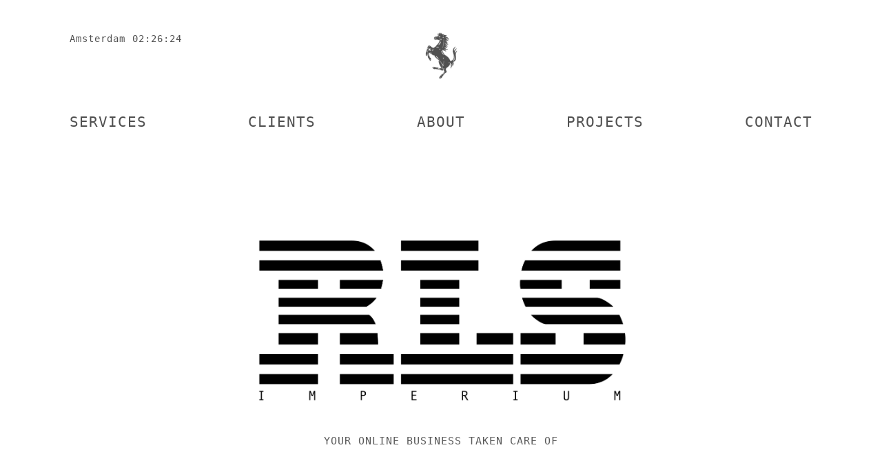

--- FILE ---
content_type: text/html; charset=UTF-8
request_url: https://rocklobster.nl/
body_size: 11384
content:
<!DOCTYPE html>
<html lang="nl-NL">

<head>
	<meta charset="UTF-8">
	<meta name="viewport" content="width=device-width, initial-scale=1">
	<link rel="profile" href="http://gmpg.org/xfn/11">
		<meta name='robots' content='index, follow, max-image-preview:large, max-snippet:-1, max-video-preview:-1' />

	<!-- This site is optimized with the Yoast SEO plugin v26.8 - https://yoast.com/product/yoast-seo-wordpress/ -->
	<title>Rock Lobster Syndicate, your online business taken care of - Rock Lobster Syndicate (RLS IMPERIUM)</title>
<link data-rocket-prefetch href="https://connect.facebook.net" rel="dns-prefetch">
<link data-rocket-prefetch href="https://www.googletagmanager.com" rel="dns-prefetch"><link rel="preload" data-rocket-preload as="image" href="https://rocklobster.nl/wp-content/uploads/RLS-IMPERIUM-logo-website-homepage.png" fetchpriority="high">
	<meta name="description" content="Your online business taken care of ™" />
	<link rel="canonical" href="https://rocklobster.nl/" />
	<meta property="og:locale" content="nl_NL" />
	<meta property="og:type" content="website" />
	<meta property="og:title" content="Rock Lobster Syndicate, your online business taken care of - Rock Lobster Syndicate (RLS IMPERIUM)" />
	<meta property="og:description" content="Your online business taken care of ™" />
	<meta property="og:url" content="https://rocklobster.nl/" />
	<meta property="og:site_name" content="Rock Lobster Syndicate (RLS IMPERIUM)" />
	<meta property="article:modified_time" content="2025-03-17T21:14:22+00:00" />
	<meta name="twitter:card" content="summary_large_image" />
	<script type="application/ld+json" class="yoast-schema-graph">{"@context":"https://schema.org","@graph":[{"@type":"WebPage","@id":"https://rocklobster.nl/","url":"https://rocklobster.nl/","name":"Rock Lobster Syndicate, your online business taken care of - Rock Lobster Syndicate (RLS IMPERIUM)","isPartOf":{"@id":"https://rocklobster.nl/#website"},"about":{"@id":"https://rocklobster.nl/#organization"},"primaryImageOfPage":{"@id":"https://rocklobster.nl/#primaryimage"},"image":{"@id":"https://rocklobster.nl/#primaryimage"},"thumbnailUrl":"https://rocklobster.nl/wp-content/uploads/RLS-IMPERIUM-logo-website-homepage.png","datePublished":"2015-10-07T15:23:08+00:00","dateModified":"2025-03-17T21:14:22+00:00","description":"Your online business taken care of ™","breadcrumb":{"@id":"https://rocklobster.nl/#breadcrumb"},"inLanguage":"nl-NL","potentialAction":[{"@type":"ReadAction","target":["https://rocklobster.nl/"]}]},{"@type":"ImageObject","inLanguage":"nl-NL","@id":"https://rocklobster.nl/#primaryimage","url":"https://rocklobster.nl/wp-content/uploads/RLS-IMPERIUM-logo-website-homepage.png","contentUrl":"https://rocklobster.nl/wp-content/uploads/RLS-IMPERIUM-logo-website-homepage.png","width":2450,"height":1113},{"@type":"BreadcrumbList","@id":"https://rocklobster.nl/#breadcrumb","itemListElement":[{"@type":"ListItem","position":1,"name":"Home"}]},{"@type":"WebSite","@id":"https://rocklobster.nl/#website","url":"https://rocklobster.nl/","name":"Rock Lobster Syndicate (RLS IMPERIUM)","description":"Your online business taken care of ™","publisher":{"@id":"https://rocklobster.nl/#organization"},"potentialAction":[{"@type":"SearchAction","target":{"@type":"EntryPoint","urlTemplate":"https://rocklobster.nl/?s={search_term_string}"},"query-input":{"@type":"PropertyValueSpecification","valueRequired":true,"valueName":"search_term_string"}}],"inLanguage":"nl-NL"},{"@type":"Organization","@id":"https://rocklobster.nl/#organization","name":"Rock Lobster Syndicate","url":"https://rocklobster.nl/","logo":{"@type":"ImageObject","inLanguage":"nl-NL","@id":"https://rocklobster.nl/#/schema/logo/image/","url":"https://rocklobster.nl/wp-content/uploads/RLS_LOGO_BLACK_VECTOR-e1657365632701.png","contentUrl":"https://rocklobster.nl/wp-content/uploads/RLS_LOGO_BLACK_VECTOR-e1657365632701.png","width":753,"height":267,"caption":"Rock Lobster Syndicate"},"image":{"@id":"https://rocklobster.nl/#/schema/logo/image/"}}]}</script>
	<!-- / Yoast SEO plugin. -->


<link rel="alternate" type="application/rss+xml" title="Rock Lobster Syndicate (RLS IMPERIUM) &raquo; feed" href="https://rocklobster.nl/feed/" />
<link rel="alternate" type="application/rss+xml" title="Rock Lobster Syndicate (RLS IMPERIUM) &raquo; reacties feed" href="https://rocklobster.nl/comments/feed/" />
<link rel="alternate" title="oEmbed (JSON)" type="application/json+oembed" href="https://rocklobster.nl/wp-json/oembed/1.0/embed?url=https%3A%2F%2Frocklobster.nl%2F" />
<link rel="alternate" title="oEmbed (XML)" type="text/xml+oembed" href="https://rocklobster.nl/wp-json/oembed/1.0/embed?url=https%3A%2F%2Frocklobster.nl%2F&#038;format=xml" />
		<!-- This site uses the Google Analytics by ExactMetrics plugin v8.11.1 - Using Analytics tracking - https://www.exactmetrics.com/ -->
							<script src="//www.googletagmanager.com/gtag/js?id=G-W0K8W2PJBR"  data-cfasync="false" data-wpfc-render="false" type="text/javascript" async></script>
			<script data-cfasync="false" data-wpfc-render="false" type="text/javascript">
				var em_version = '8.11.1';
				var em_track_user = true;
				var em_no_track_reason = '';
								var ExactMetricsDefaultLocations = {"page_location":"https:\/\/rocklobster.nl\/"};
								if ( typeof ExactMetricsPrivacyGuardFilter === 'function' ) {
					var ExactMetricsLocations = (typeof ExactMetricsExcludeQuery === 'object') ? ExactMetricsPrivacyGuardFilter( ExactMetricsExcludeQuery ) : ExactMetricsPrivacyGuardFilter( ExactMetricsDefaultLocations );
				} else {
					var ExactMetricsLocations = (typeof ExactMetricsExcludeQuery === 'object') ? ExactMetricsExcludeQuery : ExactMetricsDefaultLocations;
				}

								var disableStrs = [
										'ga-disable-G-W0K8W2PJBR',
									];

				/* Function to detect opted out users */
				function __gtagTrackerIsOptedOut() {
					for (var index = 0; index < disableStrs.length; index++) {
						if (document.cookie.indexOf(disableStrs[index] + '=true') > -1) {
							return true;
						}
					}

					return false;
				}

				/* Disable tracking if the opt-out cookie exists. */
				if (__gtagTrackerIsOptedOut()) {
					for (var index = 0; index < disableStrs.length; index++) {
						window[disableStrs[index]] = true;
					}
				}

				/* Opt-out function */
				function __gtagTrackerOptout() {
					for (var index = 0; index < disableStrs.length; index++) {
						document.cookie = disableStrs[index] + '=true; expires=Thu, 31 Dec 2099 23:59:59 UTC; path=/';
						window[disableStrs[index]] = true;
					}
				}

				if ('undefined' === typeof gaOptout) {
					function gaOptout() {
						__gtagTrackerOptout();
					}
				}
								window.dataLayer = window.dataLayer || [];

				window.ExactMetricsDualTracker = {
					helpers: {},
					trackers: {},
				};
				if (em_track_user) {
					function __gtagDataLayer() {
						dataLayer.push(arguments);
					}

					function __gtagTracker(type, name, parameters) {
						if (!parameters) {
							parameters = {};
						}

						if (parameters.send_to) {
							__gtagDataLayer.apply(null, arguments);
							return;
						}

						if (type === 'event') {
														parameters.send_to = exactmetrics_frontend.v4_id;
							var hookName = name;
							if (typeof parameters['event_category'] !== 'undefined') {
								hookName = parameters['event_category'] + ':' + name;
							}

							if (typeof ExactMetricsDualTracker.trackers[hookName] !== 'undefined') {
								ExactMetricsDualTracker.trackers[hookName](parameters);
							} else {
								__gtagDataLayer('event', name, parameters);
							}
							
						} else {
							__gtagDataLayer.apply(null, arguments);
						}
					}

					__gtagTracker('js', new Date());
					__gtagTracker('set', {
						'developer_id.dNDMyYj': true,
											});
					if ( ExactMetricsLocations.page_location ) {
						__gtagTracker('set', ExactMetricsLocations);
					}
										__gtagTracker('config', 'G-W0K8W2PJBR', {"forceSSL":"true","anonymize_ip":"true"} );
										window.gtag = __gtagTracker;										(function () {
						/* https://developers.google.com/analytics/devguides/collection/analyticsjs/ */
						/* ga and __gaTracker compatibility shim. */
						var noopfn = function () {
							return null;
						};
						var newtracker = function () {
							return new Tracker();
						};
						var Tracker = function () {
							return null;
						};
						var p = Tracker.prototype;
						p.get = noopfn;
						p.set = noopfn;
						p.send = function () {
							var args = Array.prototype.slice.call(arguments);
							args.unshift('send');
							__gaTracker.apply(null, args);
						};
						var __gaTracker = function () {
							var len = arguments.length;
							if (len === 0) {
								return;
							}
							var f = arguments[len - 1];
							if (typeof f !== 'object' || f === null || typeof f.hitCallback !== 'function') {
								if ('send' === arguments[0]) {
									var hitConverted, hitObject = false, action;
									if ('event' === arguments[1]) {
										if ('undefined' !== typeof arguments[3]) {
											hitObject = {
												'eventAction': arguments[3],
												'eventCategory': arguments[2],
												'eventLabel': arguments[4],
												'value': arguments[5] ? arguments[5] : 1,
											}
										}
									}
									if ('pageview' === arguments[1]) {
										if ('undefined' !== typeof arguments[2]) {
											hitObject = {
												'eventAction': 'page_view',
												'page_path': arguments[2],
											}
										}
									}
									if (typeof arguments[2] === 'object') {
										hitObject = arguments[2];
									}
									if (typeof arguments[5] === 'object') {
										Object.assign(hitObject, arguments[5]);
									}
									if ('undefined' !== typeof arguments[1].hitType) {
										hitObject = arguments[1];
										if ('pageview' === hitObject.hitType) {
											hitObject.eventAction = 'page_view';
										}
									}
									if (hitObject) {
										action = 'timing' === arguments[1].hitType ? 'timing_complete' : hitObject.eventAction;
										hitConverted = mapArgs(hitObject);
										__gtagTracker('event', action, hitConverted);
									}
								}
								return;
							}

							function mapArgs(args) {
								var arg, hit = {};
								var gaMap = {
									'eventCategory': 'event_category',
									'eventAction': 'event_action',
									'eventLabel': 'event_label',
									'eventValue': 'event_value',
									'nonInteraction': 'non_interaction',
									'timingCategory': 'event_category',
									'timingVar': 'name',
									'timingValue': 'value',
									'timingLabel': 'event_label',
									'page': 'page_path',
									'location': 'page_location',
									'title': 'page_title',
									'referrer' : 'page_referrer',
								};
								for (arg in args) {
																		if (!(!args.hasOwnProperty(arg) || !gaMap.hasOwnProperty(arg))) {
										hit[gaMap[arg]] = args[arg];
									} else {
										hit[arg] = args[arg];
									}
								}
								return hit;
							}

							try {
								f.hitCallback();
							} catch (ex) {
							}
						};
						__gaTracker.create = newtracker;
						__gaTracker.getByName = newtracker;
						__gaTracker.getAll = function () {
							return [];
						};
						__gaTracker.remove = noopfn;
						__gaTracker.loaded = true;
						window['__gaTracker'] = __gaTracker;
					})();
									} else {
										console.log("");
					(function () {
						function __gtagTracker() {
							return null;
						}

						window['__gtagTracker'] = __gtagTracker;
						window['gtag'] = __gtagTracker;
					})();
									}
			</script>
							<!-- / Google Analytics by ExactMetrics -->
		<style id='wp-img-auto-sizes-contain-inline-css' type='text/css'>
img:is([sizes=auto i],[sizes^="auto," i]){contain-intrinsic-size:3000px 1500px}
/*# sourceURL=wp-img-auto-sizes-contain-inline-css */
</style>
<style id='wp-emoji-styles-inline-css' type='text/css'>

	img.wp-smiley, img.emoji {
		display: inline !important;
		border: none !important;
		box-shadow: none !important;
		height: 1em !important;
		width: 1em !important;
		margin: 0 0.07em !important;
		vertical-align: -0.1em !important;
		background: none !important;
		padding: 0 !important;
	}
/*# sourceURL=wp-emoji-styles-inline-css */
</style>
<style id='wp-block-library-inline-css' type='text/css'>
:root{--wp-block-synced-color:#7a00df;--wp-block-synced-color--rgb:122,0,223;--wp-bound-block-color:var(--wp-block-synced-color);--wp-editor-canvas-background:#ddd;--wp-admin-theme-color:#007cba;--wp-admin-theme-color--rgb:0,124,186;--wp-admin-theme-color-darker-10:#006ba1;--wp-admin-theme-color-darker-10--rgb:0,107,160.5;--wp-admin-theme-color-darker-20:#005a87;--wp-admin-theme-color-darker-20--rgb:0,90,135;--wp-admin-border-width-focus:2px}@media (min-resolution:192dpi){:root{--wp-admin-border-width-focus:1.5px}}.wp-element-button{cursor:pointer}:root .has-very-light-gray-background-color{background-color:#eee}:root .has-very-dark-gray-background-color{background-color:#313131}:root .has-very-light-gray-color{color:#eee}:root .has-very-dark-gray-color{color:#313131}:root .has-vivid-green-cyan-to-vivid-cyan-blue-gradient-background{background:linear-gradient(135deg,#00d084,#0693e3)}:root .has-purple-crush-gradient-background{background:linear-gradient(135deg,#34e2e4,#4721fb 50%,#ab1dfe)}:root .has-hazy-dawn-gradient-background{background:linear-gradient(135deg,#faaca8,#dad0ec)}:root .has-subdued-olive-gradient-background{background:linear-gradient(135deg,#fafae1,#67a671)}:root .has-atomic-cream-gradient-background{background:linear-gradient(135deg,#fdd79a,#004a59)}:root .has-nightshade-gradient-background{background:linear-gradient(135deg,#330968,#31cdcf)}:root .has-midnight-gradient-background{background:linear-gradient(135deg,#020381,#2874fc)}:root{--wp--preset--font-size--normal:16px;--wp--preset--font-size--huge:42px}.has-regular-font-size{font-size:1em}.has-larger-font-size{font-size:2.625em}.has-normal-font-size{font-size:var(--wp--preset--font-size--normal)}.has-huge-font-size{font-size:var(--wp--preset--font-size--huge)}.has-text-align-center{text-align:center}.has-text-align-left{text-align:left}.has-text-align-right{text-align:right}.has-fit-text{white-space:nowrap!important}#end-resizable-editor-section{display:none}.aligncenter{clear:both}.items-justified-left{justify-content:flex-start}.items-justified-center{justify-content:center}.items-justified-right{justify-content:flex-end}.items-justified-space-between{justify-content:space-between}.screen-reader-text{border:0;clip-path:inset(50%);height:1px;margin:-1px;overflow:hidden;padding:0;position:absolute;width:1px;word-wrap:normal!important}.screen-reader-text:focus{background-color:#ddd;clip-path:none;color:#444;display:block;font-size:1em;height:auto;left:5px;line-height:normal;padding:15px 23px 14px;text-decoration:none;top:5px;width:auto;z-index:100000}html :where(.has-border-color){border-style:solid}html :where([style*=border-top-color]){border-top-style:solid}html :where([style*=border-right-color]){border-right-style:solid}html :where([style*=border-bottom-color]){border-bottom-style:solid}html :where([style*=border-left-color]){border-left-style:solid}html :where([style*=border-width]){border-style:solid}html :where([style*=border-top-width]){border-top-style:solid}html :where([style*=border-right-width]){border-right-style:solid}html :where([style*=border-bottom-width]){border-bottom-style:solid}html :where([style*=border-left-width]){border-left-style:solid}html :where(img[class*=wp-image-]){height:auto;max-width:100%}:where(figure){margin:0 0 1em}html :where(.is-position-sticky){--wp-admin--admin-bar--position-offset:var(--wp-admin--admin-bar--height,0px)}@media screen and (max-width:600px){html :where(.is-position-sticky){--wp-admin--admin-bar--position-offset:0px}}

/*# sourceURL=wp-block-library-inline-css */
</style><style id='global-styles-inline-css' type='text/css'>
:root{--wp--preset--aspect-ratio--square: 1;--wp--preset--aspect-ratio--4-3: 4/3;--wp--preset--aspect-ratio--3-4: 3/4;--wp--preset--aspect-ratio--3-2: 3/2;--wp--preset--aspect-ratio--2-3: 2/3;--wp--preset--aspect-ratio--16-9: 16/9;--wp--preset--aspect-ratio--9-16: 9/16;--wp--preset--color--black: #000000;--wp--preset--color--cyan-bluish-gray: #abb8c3;--wp--preset--color--white: #ffffff;--wp--preset--color--pale-pink: #f78da7;--wp--preset--color--vivid-red: #cf2e2e;--wp--preset--color--luminous-vivid-orange: #ff6900;--wp--preset--color--luminous-vivid-amber: #fcb900;--wp--preset--color--light-green-cyan: #7bdcb5;--wp--preset--color--vivid-green-cyan: #00d084;--wp--preset--color--pale-cyan-blue: #8ed1fc;--wp--preset--color--vivid-cyan-blue: #0693e3;--wp--preset--color--vivid-purple: #9b51e0;--wp--preset--gradient--vivid-cyan-blue-to-vivid-purple: linear-gradient(135deg,rgb(6,147,227) 0%,rgb(155,81,224) 100%);--wp--preset--gradient--light-green-cyan-to-vivid-green-cyan: linear-gradient(135deg,rgb(122,220,180) 0%,rgb(0,208,130) 100%);--wp--preset--gradient--luminous-vivid-amber-to-luminous-vivid-orange: linear-gradient(135deg,rgb(252,185,0) 0%,rgb(255,105,0) 100%);--wp--preset--gradient--luminous-vivid-orange-to-vivid-red: linear-gradient(135deg,rgb(255,105,0) 0%,rgb(207,46,46) 100%);--wp--preset--gradient--very-light-gray-to-cyan-bluish-gray: linear-gradient(135deg,rgb(238,238,238) 0%,rgb(169,184,195) 100%);--wp--preset--gradient--cool-to-warm-spectrum: linear-gradient(135deg,rgb(74,234,220) 0%,rgb(151,120,209) 20%,rgb(207,42,186) 40%,rgb(238,44,130) 60%,rgb(251,105,98) 80%,rgb(254,248,76) 100%);--wp--preset--gradient--blush-light-purple: linear-gradient(135deg,rgb(255,206,236) 0%,rgb(152,150,240) 100%);--wp--preset--gradient--blush-bordeaux: linear-gradient(135deg,rgb(254,205,165) 0%,rgb(254,45,45) 50%,rgb(107,0,62) 100%);--wp--preset--gradient--luminous-dusk: linear-gradient(135deg,rgb(255,203,112) 0%,rgb(199,81,192) 50%,rgb(65,88,208) 100%);--wp--preset--gradient--pale-ocean: linear-gradient(135deg,rgb(255,245,203) 0%,rgb(182,227,212) 50%,rgb(51,167,181) 100%);--wp--preset--gradient--electric-grass: linear-gradient(135deg,rgb(202,248,128) 0%,rgb(113,206,126) 100%);--wp--preset--gradient--midnight: linear-gradient(135deg,rgb(2,3,129) 0%,rgb(40,116,252) 100%);--wp--preset--font-size--small: 13px;--wp--preset--font-size--medium: 20px;--wp--preset--font-size--large: 36px;--wp--preset--font-size--x-large: 42px;--wp--preset--spacing--20: 0.44rem;--wp--preset--spacing--30: 0.67rem;--wp--preset--spacing--40: 1rem;--wp--preset--spacing--50: 1.5rem;--wp--preset--spacing--60: 2.25rem;--wp--preset--spacing--70: 3.38rem;--wp--preset--spacing--80: 5.06rem;--wp--preset--shadow--natural: 6px 6px 9px rgba(0, 0, 0, 0.2);--wp--preset--shadow--deep: 12px 12px 50px rgba(0, 0, 0, 0.4);--wp--preset--shadow--sharp: 6px 6px 0px rgba(0, 0, 0, 0.2);--wp--preset--shadow--outlined: 6px 6px 0px -3px rgb(255, 255, 255), 6px 6px rgb(0, 0, 0);--wp--preset--shadow--crisp: 6px 6px 0px rgb(0, 0, 0);}:where(.is-layout-flex){gap: 0.5em;}:where(.is-layout-grid){gap: 0.5em;}body .is-layout-flex{display: flex;}.is-layout-flex{flex-wrap: wrap;align-items: center;}.is-layout-flex > :is(*, div){margin: 0;}body .is-layout-grid{display: grid;}.is-layout-grid > :is(*, div){margin: 0;}:where(.wp-block-columns.is-layout-flex){gap: 2em;}:where(.wp-block-columns.is-layout-grid){gap: 2em;}:where(.wp-block-post-template.is-layout-flex){gap: 1.25em;}:where(.wp-block-post-template.is-layout-grid){gap: 1.25em;}.has-black-color{color: var(--wp--preset--color--black) !important;}.has-cyan-bluish-gray-color{color: var(--wp--preset--color--cyan-bluish-gray) !important;}.has-white-color{color: var(--wp--preset--color--white) !important;}.has-pale-pink-color{color: var(--wp--preset--color--pale-pink) !important;}.has-vivid-red-color{color: var(--wp--preset--color--vivid-red) !important;}.has-luminous-vivid-orange-color{color: var(--wp--preset--color--luminous-vivid-orange) !important;}.has-luminous-vivid-amber-color{color: var(--wp--preset--color--luminous-vivid-amber) !important;}.has-light-green-cyan-color{color: var(--wp--preset--color--light-green-cyan) !important;}.has-vivid-green-cyan-color{color: var(--wp--preset--color--vivid-green-cyan) !important;}.has-pale-cyan-blue-color{color: var(--wp--preset--color--pale-cyan-blue) !important;}.has-vivid-cyan-blue-color{color: var(--wp--preset--color--vivid-cyan-blue) !important;}.has-vivid-purple-color{color: var(--wp--preset--color--vivid-purple) !important;}.has-black-background-color{background-color: var(--wp--preset--color--black) !important;}.has-cyan-bluish-gray-background-color{background-color: var(--wp--preset--color--cyan-bluish-gray) !important;}.has-white-background-color{background-color: var(--wp--preset--color--white) !important;}.has-pale-pink-background-color{background-color: var(--wp--preset--color--pale-pink) !important;}.has-vivid-red-background-color{background-color: var(--wp--preset--color--vivid-red) !important;}.has-luminous-vivid-orange-background-color{background-color: var(--wp--preset--color--luminous-vivid-orange) !important;}.has-luminous-vivid-amber-background-color{background-color: var(--wp--preset--color--luminous-vivid-amber) !important;}.has-light-green-cyan-background-color{background-color: var(--wp--preset--color--light-green-cyan) !important;}.has-vivid-green-cyan-background-color{background-color: var(--wp--preset--color--vivid-green-cyan) !important;}.has-pale-cyan-blue-background-color{background-color: var(--wp--preset--color--pale-cyan-blue) !important;}.has-vivid-cyan-blue-background-color{background-color: var(--wp--preset--color--vivid-cyan-blue) !important;}.has-vivid-purple-background-color{background-color: var(--wp--preset--color--vivid-purple) !important;}.has-black-border-color{border-color: var(--wp--preset--color--black) !important;}.has-cyan-bluish-gray-border-color{border-color: var(--wp--preset--color--cyan-bluish-gray) !important;}.has-white-border-color{border-color: var(--wp--preset--color--white) !important;}.has-pale-pink-border-color{border-color: var(--wp--preset--color--pale-pink) !important;}.has-vivid-red-border-color{border-color: var(--wp--preset--color--vivid-red) !important;}.has-luminous-vivid-orange-border-color{border-color: var(--wp--preset--color--luminous-vivid-orange) !important;}.has-luminous-vivid-amber-border-color{border-color: var(--wp--preset--color--luminous-vivid-amber) !important;}.has-light-green-cyan-border-color{border-color: var(--wp--preset--color--light-green-cyan) !important;}.has-vivid-green-cyan-border-color{border-color: var(--wp--preset--color--vivid-green-cyan) !important;}.has-pale-cyan-blue-border-color{border-color: var(--wp--preset--color--pale-cyan-blue) !important;}.has-vivid-cyan-blue-border-color{border-color: var(--wp--preset--color--vivid-cyan-blue) !important;}.has-vivid-purple-border-color{border-color: var(--wp--preset--color--vivid-purple) !important;}.has-vivid-cyan-blue-to-vivid-purple-gradient-background{background: var(--wp--preset--gradient--vivid-cyan-blue-to-vivid-purple) !important;}.has-light-green-cyan-to-vivid-green-cyan-gradient-background{background: var(--wp--preset--gradient--light-green-cyan-to-vivid-green-cyan) !important;}.has-luminous-vivid-amber-to-luminous-vivid-orange-gradient-background{background: var(--wp--preset--gradient--luminous-vivid-amber-to-luminous-vivid-orange) !important;}.has-luminous-vivid-orange-to-vivid-red-gradient-background{background: var(--wp--preset--gradient--luminous-vivid-orange-to-vivid-red) !important;}.has-very-light-gray-to-cyan-bluish-gray-gradient-background{background: var(--wp--preset--gradient--very-light-gray-to-cyan-bluish-gray) !important;}.has-cool-to-warm-spectrum-gradient-background{background: var(--wp--preset--gradient--cool-to-warm-spectrum) !important;}.has-blush-light-purple-gradient-background{background: var(--wp--preset--gradient--blush-light-purple) !important;}.has-blush-bordeaux-gradient-background{background: var(--wp--preset--gradient--blush-bordeaux) !important;}.has-luminous-dusk-gradient-background{background: var(--wp--preset--gradient--luminous-dusk) !important;}.has-pale-ocean-gradient-background{background: var(--wp--preset--gradient--pale-ocean) !important;}.has-electric-grass-gradient-background{background: var(--wp--preset--gradient--electric-grass) !important;}.has-midnight-gradient-background{background: var(--wp--preset--gradient--midnight) !important;}.has-small-font-size{font-size: var(--wp--preset--font-size--small) !important;}.has-medium-font-size{font-size: var(--wp--preset--font-size--medium) !important;}.has-large-font-size{font-size: var(--wp--preset--font-size--large) !important;}.has-x-large-font-size{font-size: var(--wp--preset--font-size--x-large) !important;}
/*# sourceURL=global-styles-inline-css */
</style>

<style id='classic-theme-styles-inline-css' type='text/css'>
/*! This file is auto-generated */
.wp-block-button__link{color:#fff;background-color:#32373c;border-radius:9999px;box-shadow:none;text-decoration:none;padding:calc(.667em + 2px) calc(1.333em + 2px);font-size:1.125em}.wp-block-file__button{background:#32373c;color:#fff;text-decoration:none}
/*# sourceURL=/wp-includes/css/classic-themes.min.css */
</style>
<link data-minify="1" rel='stylesheet' id='wppa_contentblocks_style-css' href='https://rocklobster.nl/wp-content/cache/min/1/wp-content/plugins/weppa-content-blocks/css/weppa-content-blocks.css?ver=1733318188' type='text/css' media='all' />
<link data-minify="1" rel='stylesheet' id='parent-style-css' href='https://rocklobster.nl/wp-content/cache/min/1/wp-content/themes/wppabase/style.css?ver=1733318188' type='text/css' media='all' />
<link data-minify="1" rel='stylesheet' id='theme-style-css' href='https://rocklobster.nl/wp-content/cache/min/1/wp-content/themes/custom-child-theme/style.css?ver=1733318188' type='text/css' media='all' />
<link data-minify="1" rel='stylesheet' id='theme-icons-css' href='https://rocklobster.nl/wp-content/cache/min/1/wp-content/themes/wppabase/inc/fontello-default/css/fontello-default.css?ver=1733318188' type='text/css' media='all' />
<link data-minify="1" rel='stylesheet' id='theme-icons-animation-css' href='https://rocklobster.nl/wp-content/cache/min/1/wp-content/themes/wppabase/inc/fontello-default/css/animation.css?ver=1733318188' type='text/css' media='all' />
<link data-minify="1" rel='stylesheet' id='custom_styles-css' href='https://rocklobster.nl/wp-content/cache/min/1/wp-content/themes/wppabase/custom-styles.css?ver=1733318188' type='text/css' media='all' />
<script type="text/javascript" src="https://rocklobster.nl/wp-content/plugins/google-analytics-dashboard-for-wp/assets/js/frontend-gtag.min.js?ver=8.11.1" id="exactmetrics-frontend-script-js" async="async" data-wp-strategy="async"></script>
<script data-cfasync="false" data-wpfc-render="false" type="text/javascript" id='exactmetrics-frontend-script-js-extra'>/* <![CDATA[ */
var exactmetrics_frontend = {"js_events_tracking":"true","download_extensions":"zip,mp3,mpeg,pdf,docx,pptx,xlsx,rar","inbound_paths":"[{\"path\":\"\\\/go\\\/\",\"label\":\"affiliate\"},{\"path\":\"\\\/recommend\\\/\",\"label\":\"affiliate\"}]","home_url":"https:\/\/rocklobster.nl","hash_tracking":"false","v4_id":"G-W0K8W2PJBR"};/* ]]> */
</script>
<script type="text/javascript" src="https://rocklobster.nl/wp-includes/js/jquery/jquery.min.js?ver=3.7.1" id="jquery-core-js"></script>
<script type="text/javascript" src="https://rocklobster.nl/wp-includes/js/jquery/jquery-migrate.min.js?ver=3.4.1" id="jquery-migrate-js"></script>
<script data-minify="1" type="text/javascript" src="https://rocklobster.nl/wp-content/cache/min/1/wp-content/themes/wppabase/scripts/theme-script.js?ver=1733318188" id="theme-script-js"></script>
<script data-minify="1" type="text/javascript" src="https://rocklobster.nl/wp-content/cache/min/1/wp-content/themes/wppabase/scripts/smooth-scrolling.js?ver=1733318188" id="smoothscroll_js-js"></script>
<link rel="https://api.w.org/" href="https://rocklobster.nl/wp-json/" /><link rel="alternate" title="JSON" type="application/json" href="https://rocklobster.nl/wp-json/wp/v2/pages/17" /><link rel="EditURI" type="application/rsd+xml" title="RSD" href="https://rocklobster.nl/xmlrpc.php?rsd" />

<link rel='shortlink' href='https://rocklobster.nl/' />
  <!-- Facebook Pixel Code -->
  <script>
  !function(f,b,e,v,n,t,s)
  {if(f.fbq)return;n=f.fbq=function(){n.callMethod?
  n.callMethod.apply(n,arguments):n.queue.push(arguments)};
  if(!f._fbq)f._fbq=n;n.push=n;n.loaded=!0;n.version='2.0';
  n.queue=[];t=b.createElement(e);t.async=!0;
  t.src=v;s=b.getElementsByTagName(e)[0];
  s.parentNode.insertBefore(t,s)}(window, document,'script',
  'https://connect.facebook.net/en_US/fbevents.js');
  fbq('init', '394963281880438');
  fbq('track', 'PageView');
  </script>
  <noscript><img height="1" width="1" style="display:none"
  src="https://www.facebook.com/tr?id=394963281880438&ev=PageView&noscript=1"
  /></noscript>
  <!-- End Facebook Pixel Code -->
  <!-- Clock -->
  <script type="text/javascript">
    var clockID;
    var yourTimeZoneFrom = +1.00; //time zone value where you are at
    var d = new Date();
    //get the timezone offset from local time in minutes
    var tzDifference = yourTimeZoneFrom * 60 + d.getTimezoneOffset();
    //convert the offset to milliseconds, add to targetTime, and make a new Date
    var offset = tzDifference * 60 * 1000;
    function UpdateClock() {
      var tDate = new Date(new Date().getTime()+offset);
      var in_hours = tDate.getHours()
      var in_minutes=tDate.getMinutes();
      var in_seconds= tDate.getSeconds();
      if(in_minutes < 10)
        in_minutes = "0"+in_minutes;
      if(in_seconds < 10)
        in_seconds = "0"+in_seconds;
      if(in_hours < 10)
        in_hours = "0"+in_hours;
     document.getElementById("adamclock").innerHTML = "" + in_hours + ":" + in_minutes + ":" + in_seconds;
    }
    function StartClock() {
       clockID = setInterval(UpdateClock, 500);
    }
    function KillClock() {
      clearTimeout(clockID);
    }
    window.onload=function() {
      StartClock();
    }
  </script><link rel="icon" href="https://rocklobster.nl/wp-content/uploads/cropped-RLS-IMPERIUM-logo-website-homepage-150x150.png" sizes="32x32" />
<link rel="icon" href="https://rocklobster.nl/wp-content/uploads/cropped-RLS-IMPERIUM-logo-website-homepage-300x300.png" sizes="192x192" />
<link rel="apple-touch-icon" href="https://rocklobster.nl/wp-content/uploads/cropped-RLS-IMPERIUM-logo-website-homepage-300x300.png" />
<meta name="msapplication-TileImage" content="https://rocklobster.nl/wp-content/uploads/cropped-RLS-IMPERIUM-logo-website-homepage-300x300.png" />
<noscript><style id="rocket-lazyload-nojs-css">.rll-youtube-player, [data-lazy-src]{display:none !important;}</style></noscript><meta name="generator" content="WP Rocket 3.20.3" data-wpr-features="wpr_minify_js wpr_lazyload_images wpr_preconnect_external_domains wpr_oci wpr_minify_css" /></head>

<body class="home wp-singular page-template-default page page-id-17 wp-theme-wppabase wp-child-theme-custom-child-theme language-nl_NL scroll-to-top">


<div  id="top" class="site-wrapper">

	
	
  <header  class="site-header site-padding-lr flexvertcenter headingfont logo-center">

		  <div  id="adamclockwrapper" class="site-padding">Amsterdam <span id="adamclock">11:13:09</span></div>
					<a class="nav-mobile-toggle" href="#">
				<div class="stripe-wrapper">
					<span class="stripe"></span>
					<span class="stripe"></span>
					<span class="stripe"></span>
				</div>
			</a>
	    <nav class="site-nav-mobile nav-mobile">
				<div class="menu-menu-nl-container"><ul id="menu-menu-nl" class="menu"><li id="menu-item-686" class="menu-item menu-item-type-post_type menu-item-object-page menu-item-686"><a href="https://rocklobster.nl/our-services/">SERVICES</a></li>
<li id="menu-item-76" class="menu-item menu-item-type-post_type menu-item-object-page menu-item-76"><a href="https://rocklobster.nl/clients/">CLIENTS</a></li>
<li id="menu-item-73" class="menu-item menu-item-type-post_type menu-item-object-page menu-item-73"><a href="https://rocklobster.nl/about/">ABOUT</a></li>
<li id="menu-item-70" class="menu-item menu-item-type-post_type menu-item-object-page menu-item-70"><a href="https://rocklobster.nl/projects/">PROJECTS</a></li>
<li id="menu-item-63" class="menu-item menu-item-type-post_type menu-item-object-page menu-item-63"><a href="https://rocklobster.nl/contact/">CONTACT</a></li>
</ul></div>	    </nav>
		
		
				<a class="site-logolink" href="https://rocklobster.nl/">
								<img id="logo" class="site-logo" src="https://rocklobster.nl/wp-content/uploads/RLS-brand-banner-2024.gif" alt="logo" title="home" />		</a>
		
		
			    <nav class="site-nav-full nav-full">
				<div class="menu-menu-nl-container"><ul id="menu-menu-nl-1" class="menu"><li class="menu-item menu-item-type-post_type menu-item-object-page menu-item-686"><a href="https://rocklobster.nl/our-services/">SERVICES</a></li>
<li class="menu-item menu-item-type-post_type menu-item-object-page menu-item-76"><a href="https://rocklobster.nl/clients/">CLIENTS</a></li>
<li class="menu-item menu-item-type-post_type menu-item-object-page menu-item-73"><a href="https://rocklobster.nl/about/">ABOUT</a></li>
<li class="menu-item menu-item-type-post_type menu-item-object-page menu-item-70"><a href="https://rocklobster.nl/projects/">PROJECTS</a></li>
<li class="menu-item menu-item-type-post_type menu-item-object-page menu-item-63"><a href="https://rocklobster.nl/contact/">CONTACT</a></li>
</ul></div>	    </nav>
			<noscript>
	  		<nav class="site-nav-nojs"><div class="menu-menu-nl-container"><ul id="menu-menu-nl-2" class="menu"><li class="menu-item menu-item-type-post_type menu-item-object-page menu-item-686"><a href="https://rocklobster.nl/our-services/">SERVICES</a></li>
<li class="menu-item menu-item-type-post_type menu-item-object-page menu-item-76"><a href="https://rocklobster.nl/clients/">CLIENTS</a></li>
<li class="menu-item menu-item-type-post_type menu-item-object-page menu-item-73"><a href="https://rocklobster.nl/about/">ABOUT</a></li>
<li class="menu-item menu-item-type-post_type menu-item-object-page menu-item-70"><a href="https://rocklobster.nl/projects/">PROJECTS</a></li>
<li class="menu-item menu-item-type-post_type menu-item-object-page menu-item-63"><a href="https://rocklobster.nl/contact/">CONTACT</a></li>
</ul></div></nav>
			</noscript>
		
		
  </header>

	
	<div  class="site-main">

<!-- end theme-folder/header.php -->

	
	<section  id="main" class="site-main-content">
	<!-- end index.php start template-parts/content -->

	
	

	
	
	
	<!-- start template-parts/content-page -->
<section class="default-content content-max-width site-padding-lr"><p><img fetchpriority="high" decoding="async" class="home-logo aligncenter wp-image-1751 size-full" src="https://rocklobster.nl/wp-content/uploads/RLS-IMPERIUM-logo-website-homepage.png" alt="" width="753" height="267" /></p>
<h2 style="text-align: center;">YOUR ONLINE BUSINESS TAKEN CARE OF</h2>
</section><!-- end template-parts/content-page -->
	<!-- end template-parts/content pickup index.php -->

	
	</section><!-- end section.site-main-content -->

	
<!-- begin theme-folder/footer.php -->

    
  </div><!-- end div.site-main -->

  
  <footer  id="footer" class="site-footer site-padding">

    
    
      <section  class="site-footer-columns flexjustifybetween">

      
        <article id="site-footer-column-1" class="site-footer-column">
          <div class="page" title="Page 1">
<div class="layoutArea">
<div class="column">
<p>ROCK LOBSTER SYNDICATE IS ALSO TRADING UNDER RLS IMPERIUM BV AND MANS WIEGEL GROUP, STATUTORY ESTABLISHED IN AMSTERDAM, THE NETHERLANDS. NEDERLAND ICT TERMS AND CONDITIONS ARE APPLICABLE TO ALL OUR SERVICES AND CAN BE VIEWED HERE ROCKLOBSTER.NL/TERMS-AND-CONDITIONS</p>
</div>
</div>
</div>
<p style="text-align: left"><a class="nowrap" href="https://rocklobster.nl/">© ROCK LOBSTER SYNDICATE,</a> <span class="nowrap">2010 &#8211; 2026, ALL RIGHTS RESERVED</span></p>
        </article>

      
        <article id="site-footer-column-2" class="site-footer-column">
          <div class="footer-txt">
<a href="https://rocklobster.nl/terms-and-conditions/">TERMS &amp; CONDITIONS</a><br />
<a href="https://rocklobster.nl/privacy-and-cookies/">PRIVACY &amp; COOKIES</a><br />
<a href="https://rocklobster.nl/disclaimer/">DISCLAIMER</a><br />
<a href="https://www.instagram.com/rocklobstersyndicate/">INSTAGRAM</a></div>
        </article>

      
      </section>

    
    
    
  </footer>

  
  
  
</div> <!-- end site-wrapper -->


<script type="speculationrules">
{"prefetch":[{"source":"document","where":{"and":[{"href_matches":"/*"},{"not":{"href_matches":["/wp-*.php","/wp-admin/*","/wp-content/uploads/*","/wp-content/*","/wp-content/plugins/*","/wp-content/themes/custom-child-theme/*","/wp-content/themes/wppabase/*","/*\\?(.+)"]}},{"not":{"selector_matches":"a[rel~=\"nofollow\"]"}},{"not":{"selector_matches":".no-prefetch, .no-prefetch a"}}]},"eagerness":"conservative"}]}
</script>
  <noscript>
    <style>
    .wcanimate,
    .wcanimate .wca-child,
    .wcanimate li.product {
      opacity: 1;
    }
    </style>
  </noscript>
<noscript>
  <style>
    .site-header { position: relative !important; }
    .site-nav-nojs { margin: 20px !important; }
    .sub-menu { display: block !important; padding-left: 10px !important; border-left: 1px dotted gray !important; }
    .nav-mobile-toggle, .site-nav-mobile, .site-nav-full { display: none !important; }
  </style>
</noscript>
<script id="wp-emoji-settings" type="application/json">
{"baseUrl":"https://s.w.org/images/core/emoji/17.0.2/72x72/","ext":".png","svgUrl":"https://s.w.org/images/core/emoji/17.0.2/svg/","svgExt":".svg","source":{"concatemoji":"https://rocklobster.nl/wp-includes/js/wp-emoji-release.min.js?ver=9b70508dcf317d3ec260b5c2ed6884ff"}}
</script>
<script type="module">
/* <![CDATA[ */
/*! This file is auto-generated */
const a=JSON.parse(document.getElementById("wp-emoji-settings").textContent),o=(window._wpemojiSettings=a,"wpEmojiSettingsSupports"),s=["flag","emoji"];function i(e){try{var t={supportTests:e,timestamp:(new Date).valueOf()};sessionStorage.setItem(o,JSON.stringify(t))}catch(e){}}function c(e,t,n){e.clearRect(0,0,e.canvas.width,e.canvas.height),e.fillText(t,0,0);t=new Uint32Array(e.getImageData(0,0,e.canvas.width,e.canvas.height).data);e.clearRect(0,0,e.canvas.width,e.canvas.height),e.fillText(n,0,0);const a=new Uint32Array(e.getImageData(0,0,e.canvas.width,e.canvas.height).data);return t.every((e,t)=>e===a[t])}function p(e,t){e.clearRect(0,0,e.canvas.width,e.canvas.height),e.fillText(t,0,0);var n=e.getImageData(16,16,1,1);for(let e=0;e<n.data.length;e++)if(0!==n.data[e])return!1;return!0}function u(e,t,n,a){switch(t){case"flag":return n(e,"\ud83c\udff3\ufe0f\u200d\u26a7\ufe0f","\ud83c\udff3\ufe0f\u200b\u26a7\ufe0f")?!1:!n(e,"\ud83c\udde8\ud83c\uddf6","\ud83c\udde8\u200b\ud83c\uddf6")&&!n(e,"\ud83c\udff4\udb40\udc67\udb40\udc62\udb40\udc65\udb40\udc6e\udb40\udc67\udb40\udc7f","\ud83c\udff4\u200b\udb40\udc67\u200b\udb40\udc62\u200b\udb40\udc65\u200b\udb40\udc6e\u200b\udb40\udc67\u200b\udb40\udc7f");case"emoji":return!a(e,"\ud83e\u1fac8")}return!1}function f(e,t,n,a){let r;const o=(r="undefined"!=typeof WorkerGlobalScope&&self instanceof WorkerGlobalScope?new OffscreenCanvas(300,150):document.createElement("canvas")).getContext("2d",{willReadFrequently:!0}),s=(o.textBaseline="top",o.font="600 32px Arial",{});return e.forEach(e=>{s[e]=t(o,e,n,a)}),s}function r(e){var t=document.createElement("script");t.src=e,t.defer=!0,document.head.appendChild(t)}a.supports={everything:!0,everythingExceptFlag:!0},new Promise(t=>{let n=function(){try{var e=JSON.parse(sessionStorage.getItem(o));if("object"==typeof e&&"number"==typeof e.timestamp&&(new Date).valueOf()<e.timestamp+604800&&"object"==typeof e.supportTests)return e.supportTests}catch(e){}return null}();if(!n){if("undefined"!=typeof Worker&&"undefined"!=typeof OffscreenCanvas&&"undefined"!=typeof URL&&URL.createObjectURL&&"undefined"!=typeof Blob)try{var e="postMessage("+f.toString()+"("+[JSON.stringify(s),u.toString(),c.toString(),p.toString()].join(",")+"));",a=new Blob([e],{type:"text/javascript"});const r=new Worker(URL.createObjectURL(a),{name:"wpTestEmojiSupports"});return void(r.onmessage=e=>{i(n=e.data),r.terminate(),t(n)})}catch(e){}i(n=f(s,u,c,p))}t(n)}).then(e=>{for(const n in e)a.supports[n]=e[n],a.supports.everything=a.supports.everything&&a.supports[n],"flag"!==n&&(a.supports.everythingExceptFlag=a.supports.everythingExceptFlag&&a.supports[n]);var t;a.supports.everythingExceptFlag=a.supports.everythingExceptFlag&&!a.supports.flag,a.supports.everything||((t=a.source||{}).concatemoji?r(t.concatemoji):t.wpemoji&&t.twemoji&&(r(t.twemoji),r(t.wpemoji)))});
//# sourceURL=https://rocklobster.nl/wp-includes/js/wp-emoji-loader.min.js
/* ]]> */
</script>
			<div  id="scrolltop-wrapper" class="scrolltop-wrapper site-max-width"><a href="#top" class="scrolltop-link"><span class="arrow-up"></span></a></div><script>window.lazyLoadOptions=[{elements_selector:"img[data-lazy-src],.rocket-lazyload",data_src:"lazy-src",data_srcset:"lazy-srcset",data_sizes:"lazy-sizes",class_loading:"lazyloading",class_loaded:"lazyloaded",threshold:300,callback_loaded:function(element){if(element.tagName==="IFRAME"&&element.dataset.rocketLazyload=="fitvidscompatible"){if(element.classList.contains("lazyloaded")){if(typeof window.jQuery!="undefined"){if(jQuery.fn.fitVids){jQuery(element).parent().fitVids()}}}}}},{elements_selector:".rocket-lazyload",data_src:"lazy-src",data_srcset:"lazy-srcset",data_sizes:"lazy-sizes",class_loading:"lazyloading",class_loaded:"lazyloaded",threshold:300,}];window.addEventListener('LazyLoad::Initialized',function(e){var lazyLoadInstance=e.detail.instance;if(window.MutationObserver){var observer=new MutationObserver(function(mutations){var image_count=0;var iframe_count=0;var rocketlazy_count=0;mutations.forEach(function(mutation){for(var i=0;i<mutation.addedNodes.length;i++){if(typeof mutation.addedNodes[i].getElementsByTagName!=='function'){continue}
if(typeof mutation.addedNodes[i].getElementsByClassName!=='function'){continue}
images=mutation.addedNodes[i].getElementsByTagName('img');is_image=mutation.addedNodes[i].tagName=="IMG";iframes=mutation.addedNodes[i].getElementsByTagName('iframe');is_iframe=mutation.addedNodes[i].tagName=="IFRAME";rocket_lazy=mutation.addedNodes[i].getElementsByClassName('rocket-lazyload');image_count+=images.length;iframe_count+=iframes.length;rocketlazy_count+=rocket_lazy.length;if(is_image){image_count+=1}
if(is_iframe){iframe_count+=1}}});if(image_count>0||iframe_count>0||rocketlazy_count>0){lazyLoadInstance.update()}});var b=document.getElementsByTagName("body")[0];var config={childList:!0,subtree:!0};observer.observe(b,config)}},!1)</script><script data-no-minify="1" async src="https://rocklobster.nl/wp-content/plugins/wp-rocket/assets/js/lazyload/17.8.3/lazyload.min.js"></script>
</body>

</html> <!-- end theme-folder/footer.php -->

<!-- This website is like a Rocket, isn't it? Performance optimized by WP Rocket. Learn more: https://wp-rocket.me - Debug: cached@1769249589 -->

--- FILE ---
content_type: text/css; charset=utf-8
request_url: https://rocklobster.nl/wp-content/cache/min/1/wp-content/plugins/weppa-content-blocks/css/weppa-content-blocks.css?ver=1733318188
body_size: 391
content:
#main,.weppa-block{overflow-x:hidden}.weppa-block,.weppa-columns-marginwrapper,.weppa-slide,.weppa-video-overlay{display:-webkit-box;display:-ms-flexbox;display:flex;-webkit-box-orient:horizontal;-webkit-box-direction:normal;-ms-flex-direction:row;flex-direction:row;-ms-flex-wrap:wrap;flex-wrap:wrap;-webkit-box-align:stretch;-ms-flex-align:stretch;align-items:stretch;-ms-flex-line-pack:stretch;align-content:stretch;clear:both}.weppa-block-content{margin:0 auto;width:100%}.weppa-block-content{-ms-flex-item-align:center;-ms-grid-row-align:center;align-self:center}.image_block .weppa-block-content,.text_background_block,.weppa-columns-wrapper,.weppa-slide,.weppa-column-content{background-position:center center;background-repeat:no-repeat;background-size:cover}.weppa-block.image_block{display:block}.fullheight .weppa-block-content{min-height:100vh}.weppa-columns-wrapper{overflow-x:hidden}.google_maps_block .map-infowindow h4{margin:2px 0 7px 0}.google_maps_block .map-infowindow p{margin-bottom:3px}.content_block_border{border-top:1px solid #eee}.container_block{display:block;overflow:initial}@media only screen and (min-width:1025px){.cb-bgscroll-scroll{background-attachment:scroll}.cb-bgscroll-fixed{background-attachment:fixed}.cb-bgscroll-local{background-attachment:local}}

--- FILE ---
content_type: text/css; charset=utf-8
request_url: https://rocklobster.nl/wp-content/cache/min/1/wp-content/themes/wppabase/style.css?ver=1733318188
body_size: 4663
content:
@-webkit-keyframes top-rotate-go-up{0%{top:50%;-webkit-transform:translateY(-50%) rotate(45deg);transform:translateY(-50%) rotate(45deg)}50%{top:50%;-webkit-transform:translateY(-50%) rotate(0deg);transform:translateY(-50%) rotate(0deg)}100%{top:0;-webkit-transform:translateY(0);transform:translateY(0)}}@keyframes top-rotate-go-up{0%{top:50%;-webkit-transform:translateY(-50%) rotate(45deg);transform:translateY(-50%) rotate(45deg)}50%{top:50%;-webkit-transform:translateY(-50%) rotate(0deg);transform:translateY(-50%) rotate(0deg)}100%{top:0;-webkit-transform:translateY(0);transform:translateY(0)}}@-webkit-keyframes top-go-down-rotate{0%{top:0;-webkit-transform:translateY(0) rotate(0deg);transform:translateY(0) rotate(0deg)}50%{top:50%;-webkit-transform:translateY(-50%) rotate(0deg);transform:translateY(-50%) rotate(0deg)}100%{top:50%;-webkit-transform:translateY(-50%) rotate(45deg);transform:translateY(-50%) rotate(45deg)}}@keyframes top-go-down-rotate{0%{top:0;-webkit-transform:translateY(0) rotate(0deg);transform:translateY(0) rotate(0deg)}50%{top:50%;-webkit-transform:translateY(-50%) rotate(0deg);transform:translateY(-50%) rotate(0deg)}100%{top:50%;-webkit-transform:translateY(-50%) rotate(45deg);transform:translateY(-50%) rotate(45deg)}}@-webkit-keyframes appear{0%{opacity:0}50%{opacity:0}100%{opacity:1}}@keyframes appear{0%{opacity:0}50%{opacity:0}100%{opacity:1}}@-webkit-keyframes disappear{0%{opacity:1}51%{opacity:1}100%{opacity:0}}@keyframes disappear{0%{opacity:1}51%{opacity:1}100%{opacity:0}}@-webkit-keyframes bottom-rotate-go-down{0%{top:50%;-webkit-transform:translateY(-50%) rotate(-45deg);transform:translateY(-50%) rotate(-45deg)}50%{top:50%;-webkit-transform:translateY(-50%) rotate(0deg);transform:translateY(-50%) rotate(0deg)}100%{top:auto;bottom:0;-webkit-transform:translateY(0);transform:translateY(0)}}@keyframes bottom-rotate-go-down{0%{top:50%;-webkit-transform:translateY(-50%) rotate(-45deg);transform:translateY(-50%) rotate(-45deg)}50%{top:50%;-webkit-transform:translateY(-50%) rotate(0deg);transform:translateY(-50%) rotate(0deg)}100%{top:auto;bottom:0;-webkit-transform:translateY(0);transform:translateY(0)}}@-webkit-keyframes bottom-go-up-rotate{0%{top:auto;bottom:0;-webkit-transform:translateY(0) rotate(0deg);transform:translateY(0) rotate(0deg)}50%{top:50%;bottom:auto;-webkit-transform:translateY(-50%) rotate(0deg);transform:translateY(-50%) rotate(0deg)}100%{top:50%;bottom:auto;-webkit-transform:translateY(-50%) rotate(-45deg);transform:translateY(-50%) rotate(-45deg)}}@keyframes bottom-go-up-rotate{0%{top:auto;bottom:0;-webkit-transform:translateY(0) rotate(0deg);transform:translateY(0) rotate(0deg)}50%{top:50%;bottom:auto;-webkit-transform:translateY(-50%) rotate(0deg);transform:translateY(-50%) rotate(0deg)}100%{top:50%;bottom:auto;-webkit-transform:translateY(-50%) rotate(-45deg);transform:translateY(-50%) rotate(-45deg)}}html,body,div,span,iframe,h1,h2,h3,h4,h5,h6,p,a,button,img,input,textarea,ol,ul,li,table,tbody,tfoot,thead,tr,th,td,footer,header,main,menu,nav,section{margin:0;padding:0;border:0;font-size:100%;font:inherit;vertical-align:baseline}article,aside,details,figcaption,figure,footer,header,hgroup,main,menu,nav,section{display:block}table{border-collapse:collapse;border-spacing:0}:focus{outline:gray dotted 1px}html:focus,body:focus,a[href^="#"]{outline:0}.clear::after{content:"";display:table;clear:both}.video-container{position:relative;padding-bottom:56.25%;height:0;overflow:hidden}.video-container iframe,.video-container object,.video-container embed{position:absolute;top:0;left:0;width:100%;height:100%}.entry-content img,.entry-content iframe,.entry-content object,.entry-content embed{max-width:100%}html{-webkit-box-sizing:border-box;box-sizing:border-box}*,*::before,*::after{-webkit-box-sizing:inherit;box-sizing:inherit}.aligncenter,div.aligncenter{display:block;margin:5px auto 5px auto}.alignright{float:right;margin:5px 0 20px 20px}.alignleft{float:left;margin:5px 20px 20px 0}a img.alignright{float:right;margin:5px 0 20px 20px}a img.alignleft{float:left;margin:5px 20px 20px 0}a img.aligncenter{display:block;margin-left:auto;margin-right:auto}.wp-caption{background:#fff;border:1px solid #f0f0f0;max-width:96%;padding:5px 3px;text-align:center;margin-top:1.5em;margin-bottom:1.5em}.wp-caption.alignleft{margin:5px 20px 20px 0}.wp-caption.alignright{margin:5px 0 20px 20px}.wp-caption img{border:0 none;height:auto;margin:0;max-width:98.5%;padding:0;width:auto}.wp-caption p.wp-caption-text{font-size:11px;line-height:17px;margin:0;padding:0 4px}.screen-reader-text{clip:rect(1px,1px,1px,1px);position:absolute!important;white-space:nowrap;height:1px;width:1px;overflow:hidden}.screen-reader-text:focus{background-color:#f1f1f1;border-radius:3px;-webkit-box-shadow:0 0 2px 2px rgba(0,0,0,.6);box-shadow:0 0 2px 2px rgba(0,0,0,.6);clip:auto!important;color:#21759b;display:block;font-size:14px;font-size:.875rem;font-weight:700;height:auto;left:5px;line-height:normal;padding:15px 23px 14px;text-decoration:none;top:5px;width:auto;z-index:100000}.bypostauthor>.comment-body>.comment-meta>.comment-author .avatar{border:1px solid #333;padding:2px}i.nl,i.en{font-style:normal}body:not(.language-nl_NL) i.nl{display:none}body.language-nl_NL i.en{display:none}.flex,.flexcenter,.flexend,.flexvertcenter,.flexvertend,.flexjustifybetween{display:-webkit-box;display:-ms-flexbox;display:flex;-webkit-box-orient:horizontal;-webkit-box-direction:normal;-ms-flex-direction:row;flex-direction:row;-ms-flex-wrap:wrap;flex-wrap:wrap;-webkit-box-align:stretch;-ms-flex-align:stretch;align-items:stretch;-ms-flex-line-pack:stretch;align-content:stretch}.flexcenter{-webkit-box-pack:center;-ms-flex-pack:center;justify-content:center}.flexend{-webkit-box-pack:end;-ms-flex-pack:end;justify-content:flex-end}.flexvertcenter{-webkit-box-align:center;-ms-flex-align:center;align-items:center}.flexvertend{-webkit-box-align:end;-ms-flex-align:end;align-items:flex-end}.flexjustifybetween{-webkit-box-pack:justify;-ms-flex-pack:justify;justify-content:space-between}.site-wrapper{display:-webkit-box;display:-ms-flexbox;display:flex;-webkit-box-orient:vertical;-webkit-box-direction:normal;-ms-flex-direction:column;flex-direction:column;min-height:100vh}.site-wrapper,.site-header,.site-main,.site-footer{-webkit-box-flex:0;-ms-flex:none;flex:none}.site-main{-webkit-box-flex:1;-ms-flex:1 0 auto;flex:1 0 auto}.nav-full{overflow:visible}.menu,.sub-menu{list-style:none;padding:0}.menu li a{text-decoration:none;display:inline-block;outline:none!important}.menu li a.active{font-weight:700}.sub-menu-down.arrow-down,.sub-menu-up .arrow-up{width:8px;height:8px;margin:0 2px 3px 5px}.sub-menu-up{cursor:pointer;height:1rem}.menu-item-has-children>a:first-of-type{white-space:nowrap}.sub-menu{display:none}.nav-mobile-toggle{z-index:9991;position:fixed;top:15px;left:auto;right:20px;width:46px;height:42px;padding:10px;outline:none!important}.nav-mobile-toggle .stripe-wrapper{position:relative;width:100%;height:100%}.nav-mobile-toggle .stripe{-webkit-transform-origin:center center;transform-origin:center center;-webkit-transition:all 0.4s ease;transition:all 0.4s ease;position:absolute;top:50%;-webkit-transform:translateY(-50%);transform:translateY(-50%);display:block;width:100%;height:4px;background-color:#000;border:1px solid #fff;border-left:0;border-top:0;-webkit-animation-duration:0.3s;animation-duration:0.3s;-webkit-animation-fill-mode:forwards;animation-fill-mode:forwards;-webkit-animation-timing-function:ease;animation-timing-function:ease}.nav-mobile-toggle .stripe:first-child{-webkit-animation-name:top-rotate-go-up;animation-name:top-rotate-go-up}.nav-mobile-toggle .stripe:nth-child(2){-webkit-animation-name:appear;animation-name:appear}.nav-mobile-toggle .stripe:last-child{-webkit-animation-name:bottom-rotate-go-down;animation-name:bottom-rotate-go-down}.nav-mobile-toggle.close-x .stripe:first-child{-webkit-animation-name:top-go-down-rotate;animation-name:top-go-down-rotate}.nav-mobile-toggle.close-x .stripe:nth-child(2){-webkit-animation-name:disappear;animation-name:disappear}.nav-mobile-toggle.close-x .stripe:last-child{-webkit-animation-name:bottom-go-up-rotate;animation-name:bottom-go-up-rotate}.nav-mobile{-webkit-transition:-webkit-transform 0.4s ease;transition:-webkit-transform 0.4s ease;transition:transform 0.4s ease;transition:transform 0.4s ease,-webkit-transform 0.4s ease;position:fixed;top:0;right:0;bottom:0;left:0;z-index:9990;background-color:#fff;width:100%;height:100%;padding:20px 20px 40px 20px;overflow:auto;overflow-y:scroll;text-align:center;font-size:18px;-webkit-transform:translateX(100%);transform:translateX(100%)}.nav-mobile.opennav{-webkit-transform:translateX(0);transform:translateX(0)}.nav-mobile{display:-webkit-box;display:-ms-flexbox;display:flex;-webkit-box-orient:vertical;-webkit-box-direction:normal;-ms-flex-direction:column;flex-direction:column}.nav-mobile>*{margin-top:auto;margin-bottom:auto}.nav-mobile .menu-item-has-children{position:relative}.nav-mobile .menu li{margin:12px 0}.nav-full{display:none}.nav-full ul{padding:0;margin:0;width:100%;position:relative}.nav-full .menu{display:-webkit-box;display:-ms-flexbox;display:flex;-webkit-box-orient:horizontal;-webkit-box-direction:normal;-ms-flex-direction:row;flex-direction:row;-ms-flex-wrap:wrap;flex-wrap:wrap;-webkit-box-pack:end;-ms-flex-pack:end;justify-content:flex-end;-webkit-box-align:stretch;-ms-flex-align:stretch;align-items:stretch;-ms-flex-line-pack:stretch;align-content:stretch}.nav-full .menu li{position:relative;width:auto}.nav-full .menu-item a{margin:0 1rem}.nav-full .menu-item.social-menu-item a{margin:0 .1rem}.nav-full .menu-item-has-children>a{cursor:default}.nav-full .sub-menu{min-width:100%;width:auto;position:absolute;z-index:10000;border:1px solid #eee;border-top:0;padding-bottom:5px}.nav-full .sub-menu li{width:auto}.nav-full .sub-menu ul{position:relative;border:0}.nav-full .sub-menu ul li a{padding-left:.5rem}.nav-mobile .sharenav,.nav-mobile .sharenav.sticky{display:block;position:inherit;border:0;-webkit-transform:none;transform:none;text-align:right}.sharenav{display:none;text-align:center}.sharenav.sticky{position:fixed;border:1px solid #eee;line-height:1;padding:10px 10px 12px 10px}.sharenav.center{top:50vh;-webkit-transform:translateY(-50%);transform:translateY(-50%)}.sharenav.sticky.centerleft{left:0;border-left-width:0}.sharenav.sticky.centerright{left:auto;right:0;border-right-width:0}.share-mobile .sharespan{display:block}.sharenav:not(.inheadermenu) .sharespan{margin:3px}.sharenav.center .sharespan{display:block;margin:10px 0}.sharenav #fb-root{display:none}.sharespan.fb-likespan{line-height:1.2}.sharenav.sticky.bottom{top:auto;left:0;bottom:0;border-bottom-width:0}.sharenav.sticky.bottomleft{border-left-width:0}.sharenav.sticky.bottomcenter{left:50vw;-webkit-transform:translateX(-50%);transform:translateX(-50%)}.sharenav.sticky.bottomright{left:auto;right:0;border-right-width:0}.sharenav.abovefooter,.sharenav.underfooter{display:block;margin:0 auto;text-align:center}.sharenav.underfooter{margin-bottom:30px}.sharenav-iconlink{-webkit-transition:margin 0.4s ease;transition:margin 0.4s ease;display:block;z-index:2;cursor:pointer}.expand .sharenav-iconlink{margin-bottom:15px}.share-close-x::before{content:"\2716"!important}.sharenav.sharenav-icon .sharespan{-webkit-transition:max-height 0.4s ease,margin 0.4s ease,opacity 0.4s ease,visibility 0.4s ease;transition:max-height 0.4s ease,margin 0.4s ease,opacity 0.4s ease,visibility 0.4s ease;max-height:0;opacity:0;margin:0;visibility:hidden}.sharenav.sharenav-icon.expand .sharespan{max-height:20px;opacity:1;margin:10px 0;visibility:visible}.sharenav.sharenav-icon .fb-like{display:none}.sharenav.sharenav-icon.expand .fb-like{display:inline-block}.sharenav.center.sharenav-icon.expand .fb-like,.sharenav.center.full-icons .fb-like,.sharenav.center.custom-txt .fb-like{max-width:22px;overflow:hidden;border-radius:3px;line-height:1.2}.sharenav.sharenav-icon.bottom .sharespan{max-width:0;max-height:0;margin:0}.sharenav.sharenav-icon.bottom:not(.expand) .sharespan i::before{position:absolute}.sharenav.sharenav-icon.bottom.expand .sharespan{max-width:20px;max-height:20px;margin:5px 3px 0 3px}.nav-mobile .sharespan{max-width:none!important;margin-bottom:15px!important}.nav-mobile .sharenav.inheadermenu{text-align:right}.nav-mobile .sharenav.inheadermenu .sharespan{display:block}.nav-mobile .sharenav.inheadermenu .sharespan.fb-likespan{margin:10px 0}.sharenav.sharenav-icon.inheadermenu .sharespan{display:none}.sharenav.sharenav-icon.inheadermenu.expand .sharespan{display:inline-block}.sharenav.inheadermenu .sharenav-iconlink,.sharenav.inheadermenu .fb-likespan{display:inline-block}.sharenav.inheadermenu .share-close-x{margin-right:15px}.sharenav.inheadermenu.sharenav-icon.expand .sharespan{margin:0}.sharenav.inheadermenu .sharespan.fb-likespan{margin:0 10px}html{font-size:14px;-webkit-text-size-adjust:100%}@media (min-width:768px){html{font-size:15px}}@media (min-width:1024px){html{font-size:16px}}body{font-family:Arial,sans-serif;line-height:1.5}h1,h2,h3,h4,h5,h6{font-weight:700;font-size:2rem;line-height:1.2;margin:2rem 0 1rem 0}h2{font-size:1.5rem}h3{font-size:1.4rem}h4{font-size:1.3rem}h5{font-size:1.2rem}h6{font-size:1.1rem}p,ul,ol,table{margin-bottom:1rem}a:hover{text-decoration:none}input,textarea,span.wpcf7-validation-errors,span.wpcf7-not-valid-tip,div.wpcf7-validation-errors{border-radius:0;border:1px solid #eee;padding:.5rem 1rem;margin:10px 0;line-height:inherit}input[type="file"]{border-color:transparent}input:not([type="checkbox"]):not([type="radio"]):not([type="submit"]):not([type="button"]):not([type="number"]):not([type="file"]),textarea,.wpcf7-validation-errors,.wpcf7-not-valid-tip{width:100%}input:focus,textarea:focus,select:focus{outline:none}input[type="submit"],input[type="button"],button,.button{-webkit-transition:opacity 0.4s ease;transition:opacity 0.4s ease;-webkit-appearance:none;border-radius:0;text-decoration:none;white-space:nowrap;padding:5px 10px 8px 10px;cursor:pointer;opacity:1}input[type="submit"]:focus,input[type="button"]:focus,button:focus,.button:focus,input[type="submit"]:hover,input[type="button"]:hover,button:hover,.button:hover{text-decoration:none;opacity:.8}::-webkit-input-placeholder{font-family:inherit;line-height:inherit}::-moz-placeholder{font-family:inherit;line-height:inherit}:-ms-input-placeholder{font-family:inherit;line-height:inherit}::placeholder{font-family:inherit;line-height:inherit}select{appearance:none;-webkit-appearance:none;-moz-appearance:none;font-size:inherit;cursor:pointer;font-family:inherit;display:block;padding:10px 34px 10px 10px!important;max-width:100%;height:auto!important;border-radius:0;background-color:transparent;background-position:center right 10px;background-size:17px 7px;background-repeat:no-repeat}select option{padding:5px 10px}ul,ol{padding:0 0 0 1.5rem}blockquote{margin:2rem 1.5rem 2rem 1.5rem}blockquote::before{content:"“";font-size:2.5rem;line-height:1.5rem;position:absolute;margin-top:-1rem}.breadcrumbs-content{color:#bcbcbc;font-size:.8rem;margin:0;padding-top:10px;padding-bottom:12px}.breadcrumbs-content a{color:#bcbcbc;text-decoration:none}.nowrap{white-space:nowrap}img{max-width:100%;height:auto}.alignleft,.alignright,.alignleft.wp-caption,.alignright.wp-caption{max-width:calc(50% - 20px)!important}.gallery{display:-webkit-box;display:-ms-flexbox;display:flex;-webkit-box-orient:horizontal;-webkit-box-direction:normal;-ms-flex-direction:row;flex-direction:row;-ms-flex-wrap:wrap;flex-wrap:wrap;-webkit-box-align:stretch;-ms-flex-align:stretch;align-items:stretch;-ms-flex-line-pack:stretch;align-content:stretch;margin:0 -15px!important}.gallery-item{padding:0 15px;float:none!important}.gallery img{border:1px solid #eeeeee!important}.gallery a{display:block}.gallery .gallery-item+br{display:none}@media only screen and (max-width:767px){.gallery-columns-3 .gallery-item,.gallery-columns-4 .gallery-item,.gallery-columns-5 .gallery-item,.gallery-columns-6 .gallery-item,.gallery-columns-6 .gallery-item,.gallery-columns-8 .gallery-item,.gallery-columns-9 .gallery-item{width:50%!important}}@media only screen and (min-width:768px) and (max-width:1023px){.gallery-columns-5 .gallery-item,.gallery-columns-6 .gallery-item,.gallery-columns-6 .gallery-item,.gallery-columns-8 .gallery-item,.gallery-columns-9 .gallery-item{width:25%!important}}@media only screen and (min-width:1024px){.gallery-columns-3 .gallery-item{width:calc(100% / 3)!important}.gallery-columns-6 .gallery-item{width:calc(100% / 6)!important}.gallery-columns-7 .gallery-item{width:calc(100% / 7)!important}.gallery-columns-8 .gallery-item{width:calc(100% / 8)!important}.gallery-columns-9 .gallery-item{width:calc(100% / 9)!important}}.arrow-up,.arrow-down,.arrow-left,.arrow-right{display:inline-block;width:10px;height:10px;border:1px solid currentColor;border-left:0;border-bottom:0;-webkit-transform:rotate(-45deg);transform:rotate(-45deg)}.arrow-down{-webkit-transform:rotate(135deg);transform:rotate(135deg)}.arrow-left{-webkit-transform:rotate(-135deg);transform:rotate(-135deg)}.arrow-right{-webkit-transform:rotate(45deg);transform:rotate(45deg)}.search-form{position:relative}.search-form .search-submit{position:absolute;top:50%;right:1rem;width:21px;height:21px;border-radius:50%;background-color:transparent!important;border-width:1px;transform:translateY(-50%);margin:0;padding:0}.search-form .search-field{margin:0}.search-form:not(.customsearchform) .search-field::-webkit-input-placeholder{color:transparent}.search-form:not(.customsearchform) .search-field::-moz-placeholder{color:transparent}.search-form:not(.customsearchform) .search-field:-ms-input-placeholder{color:transparent}.search-form:not(.customsearchform) .search-field::placeholder{color:transparent}.search-form label::after{content:"";position:absolute;bottom:.5rem;right:1rem;width:1px;height:.5rem;border-right:1px solid currentColor;-webkit-transform:rotate(-45deg);transform:rotate(-45deg)}.searchresults-ul{list-style-type:none;padding:0}.searchresult-img{max-width:75px!important}.nav-mobile .menu-item.menu-search .search-form{display:inline-block}.menu-search .search-form .search-submit{width:.9rem;height:.9rem}.menu-search .search-form .search-field{-webkit-transition:width 0.4s ease;transition:width 0.4s ease;padding:2px 5px;width:6rem!important;margin:0}.menu-search .search-form .search-field:focus{width:8rem!important}.menu-search .search-form label::after{height:.45rem;bottom:.25rem}div.wpcf7{position:relative;max-width:500px;margin:0 auto}span.wpcf7-validation-errors,span.wpcf7-not-valid-tip,div.wpcf7-validation-errors{color:orange;border:1px solid orange}div.wpcf7 .ajax-loader{position:absolute;right:0}.wpcf7-textarea{-webkit-transition:max-height 0.4s ease;transition:max-height 0.4s ease;max-height:6rem}.wpcf7-textarea:focus{max-height:18rem}.wpcf7-form>p{display:-webkit-box;display:-ms-flexbox;display:flex;-ms-flex-wrap:wrap;flex-wrap:wrap;-webkit-box-pack:justify;-ms-flex-pack:justify;justify-content:space-between}.wpcf7-form p label{width:100%}.wpcf7-submit{margin-left:auto;margin-right:auto}@media only screen and (min-width:768px){.wpcf7-form p label.half{width:48%}.wpcf7-form p label.half+br{display:none}}.grecaptcha-badge{display:none}#sb_instagram #sbi_images{padding:1rem!important}#sb_instagram #sbi_load .sbi_load_btn,#sb_instagram .sbi_follow_btn a{font-size:1rem;margin-top:20px;margin-bottom:30px}#sb_instagram #sbi_load .fa-spinner,#sb_instagram .sbi_follow_btn .fa,#sb_instagram .sbi_follow_btn svg{margin-bottom:-2px}#sb_instagram .sbi_photo{height:0!important;padding-bottom:100%}@media only screen and (max-width:600px){#sb_instagram #sbi_images{padding:0.5rem!important}#sb_instagram.sbi #sbi_images .sbi_item{width:50%}}@media only screen and (min-width:601px) and (max-width:1023px){#sb_instagram.sbi #sbi_images .sbi_item{width:25%}}.expand-toggle{cursor:pointer}.expand{display:none}.site-logolink{line-height:0;margin:0 auto;text-decoration:none}.site-logo{-webkit-transition:max-height 0.4s ease,margin 0.4s ease;transition:max-height 0.4s ease,margin 0.4s ease;max-height:40px;margin:10px 0}.site-logo-txt{-webkit-transition:font-size 0.4s ease,margin 0.4s ease;transition:font-size 0.4s ease,margin 0.4s ease;display:inline-block;line-height:1.2;margin:10px 0}.sticky-nav .site-logo-txt{margin:5px 0}.site-nav-full{-webkit-box-flex:1;-ms-flex-positive:1;flex-grow:1}.background-image{background-position:center center;background-repeat:no-repeat;background-size:cover}.posts-listing-ul{list-style:none;padding:0}.posts-listing-li{margin-bottom:10px}.posts-listing h1.page-title{margin:1.8rem 0}.posts-listing-date,.single-post-date,.posts-nav{display:block;font-size:85%}.posts-nav{clear:both}.round-images .posts-listing-img{border-radius:50%;overflow:hidden;z-index:0}.posts-prev-next .button{display:block;margin-bottom:1rem;white-space:normal}.posts-prev .button{margin-right:1rem}.post-header-img{background-size:cover;background-position:center center;background-repeat:no-repeat;min-height:200px}.post-title-in-header-img{text-align:center;margin:0}@media only screen and (min-width:768px){.post-header-img{min-height:350px}}.site-footer{font-size:.8rem}.site-footer-column{margin:5px 0}.site-footer-closing-line{text-align:center}.site-footer-closing-line a{text-decoration:none}.footer_social_media{list-style-type:none;padding:0;margin:0}.footer_social_media li{margin-bottom:5px;text-align:left}.scrolltop-wrapper{position:fixed;top:auto;bottom:0;left:50%;transform:translateX(-50%)}.scrolltop-link{background-color:rgba(255,255,255,.2);transition:all 0.4s ease;position:absolute;top:auto;bottom:30px;left:auto;right:30px;padding:18px 15px;line-height:0;transform:translateY(200%)}.scrolltop-link .arrow-up{margin-bottom:-5px}.scroll-to-top-visible .scrolltop-link{transform:translateY(0)}#cookie-notice{background-color:rgba(255,255,255,.5)!important}.cookie-notice-container{font-family:Georgia,serif;font-size:14px;padding:6px 8px 8px 8px;color:#666;letter-spacing:.01em}.cookie-notice-container a,.cookie-notice-container a:hover{color:#666666!important;white-space:nowrap;text-decoration:none;border-bottom:1px solid rgba(102,102,102,.2);padding-bottom:1px}.cookie-notice-container a:hover{border-bottom:1px solid rgba(102,102,102,.8)}#cn-accept-cookie,#cn-accept-cookie:hover{color:#666666!important;padding:1px 4px;border:1px solid #666;background-color:transparent}@media only screen and (max-width:767px){select,textarea,input{font-size:16px}.site-footer{line-height:2.5}}

--- FILE ---
content_type: text/css; charset=utf-8
request_url: https://rocklobster.nl/wp-content/cache/min/1/wp-content/themes/custom-child-theme/style.css?ver=1733318188
body_size: 1568
content:
@-webkit-keyframes welcome{0%{opacity:0}100%{opacity:1}}@keyframes welcome{0%{opacity:0}100%{opacity:1}}@-webkit-keyframes welcome2{0%{width:100%;white-space:nowrap}100%{width:0%;white-space:nowrap}}@keyframes welcome2{0%{width:100%;white-space:nowrap}100%{width:0%;white-space:nowrap}}@font-face{font-display:swap;font-family:'pf_dintext_proregular';src:url(../../../../../../themes/custom-child-theme/fonts/pfdintextproregular-webfont.woff2) format('woff2'),url(../../../../../../themes/custom-child-theme/fonts/pfdintextproregular-webfont.woff) format('woff');font-weight:400;font-style:normal}@font-face{font-display:swap;font-family:'pf_dintext_prothin';src:url(../../../../../../themes/custom-child-theme/fonts/pfdintextprothin-webfont.woff2) format('woff2'),url(../../../../../../themes/custom-child-theme/fonts/pfdintextprothin-webfont.woff) format('woff');font-weight:400;font-style:normal}body{letter-spacing:.075rem;line-height:1.6}p{margin-bottom:1.6rem}h1,h2,h3,h4,h5,h6{margin-bottom:2px}h4{font-size:1.2rem;margin-top:0}h1:first-child,h2:first-child,h3:first-child,h4:first-child{margin-top:0}:focus{outline:0}.graytxt,.graytxt p{color:#acacac}strong{font-weight:500}header.site-header{position:relative}#adamclockwrapper{opacity:0;-webkit-animation:welcome 0.4s 0.4s 1 ease-in forwards;animation:welcome 0.4s 0.4s 1 ease-in forwards}.site-logo{margin:30px auto}.site-nav-full{width:100%}.site-nav-full .menu{justify-content:space-between!important}.site-nav-full .menu-item a{font-size:1.5rem;font-weight:400}.site-nav-full .menu-item:first-of-type a{margin-left:0}.site-nav-full .menu-item:last-of-type a{margin-right:0}li.current-menu-item>a{border-bottom:1px solid currentColor;color:#000}.div-content-smaller{max-width:600px;margin:60px auto}.home .site-header,.home .site-footer{opacity:0}.home .site-header{z-index:1}.home-logo{width:100%;max-width:700px;margin:90px auto 40px auto}body.home h1,body.home h2{font-weight:300!important;text-transform:none!important;text-align:center}body.home h2{opacity:0;font-size:16px!important;letter-spacing:1px;margin-bottom:30px;color:#5a5a5a}body.home .home-logo{width:100%;height:auto;opacity:0;-webkit-animation:welcome 1.6s 0.2s 1 ease-in forwards;animation:welcome 1.6s 0.2s 1 ease-in forwards}body.home h2{-webkit-animation:welcome 1.6s 1s 1 ease-in forwards;animation:welcome 1.6s 1s 1 ease-in forwards}.home .site-header,.home .site-footer{-webkit-animation:welcome 1.8s 1.6s 1 ease-in forwards;animation:welcome 1.8s 1.6s 1 ease-in forwards}body.home h2 a{text-decoration:none}.page-id-75 .site-main-content a,.archive .site-main-content a{text-decoration:none}.archive .search-form,.archive .single-post-categories,.single-post .single-post-categories i{display:none}.projects-overview-cols{display:flex;flex-direction:row;justify-content:flex-start;align-content:flex-start;align-items:flex-start}.blog-posts-columns ul.blog_posts_ul,.blog-posts-list li.blog_posts_li{display:block;text-align:left}.projects-overview-cols>.weppa-block:first-of-type{margin-bottom:20px}.projects-overview-cols>.weppa-block{width:100%}h2.blog_posts_h a{font-weight:500;text-decoration:underline}.project-cols{display:flex;flex-direction:row;flex-wrap:wrap}.single-post .default-content,.project-categories{margin:0;order:-1;width:100%}.single-project-title{font-size:1.4rem}.project-categories{margin-bottom:40px}.single-post .project-cols .weppa-block,.posts-nav,.posts-nav a.button{background-color:#DCDCDC}.single-post .project-cols .weppa-block{width:100%;padding:30px 30px 0 30px}.single-post .project-cols .weppa-columns-wrapper.site-padding{padding:0}.single-post .project-cols .weppa-columns-marginwrapper{margin:0 -15px}.single-post .project-cols .weppa-column{padding:0 15px;flex:1 1 auto!important;width:0!important}.posts-nav{padding:5px 30px}.project-link{width:33%}.all-projects{text-align:center}.project-next{text-align:right}.project-cols>p{margin:0 auto}.blog_posts_cats,a.blog_posts_catlink,.project-categories a{color:#acacac;text-decoration:none;display:inline-block;pointer-events:none;font-weight:400;text-transform:capitalize}.site-footer{line-height:2}.site-footer,.site-footer p,.site-footer a{color:#acacac}.site-footer a{text-decoration:none;white-space:nowrap}@media only screen and (max-width:450px){body.home h2{font-size:13px!important}.site-footer{font-size:.7rem}}@media only screen and (max-width:767px){.site-header .nav-mobile-toggle{display:none}header.site-header{align-items:flex-start;justify-content:space-between;margin-bottom:30px}nav.site-nav-mobile{position:relative;transform:none;width:auto;height:auto;order:1;padding:10px 0 0 0}.site-nav-mobile .menu li{text-align:left;font-weight:300;margin:7px 0;font-size:17px}.site-logolink{margin:0}.site-logo{margin:22px 0}#adamclockwrapper{display:none}#status_update{display:none}.footerlink{display:block}.footer-txt{display:flex;justify-content:space-between;flex-wrap:wrap;margin:0 -2px}.site-footer a{padding:0 2px}#site-footer-column-2{margin-top:18px}}@media only screen and (min-width:768px){header.site-header.logo-center{padding-bottom:4rem}#adamclockwrapper{position:absolute;top:14px;left:0;font-weight:400}#status_update{position:absolute;top:14px;right:0;font-weight:400}body.home h1{font-size:86px!important}body.home h2{font-size:15px!important}.site-nav-mobile li a{font-weight:normal!important;font-size:30px!important}.projects-overview-cols{margin:0 -50px}.projects-overview-cols>.weppa-block{width:50%;padding:0 50px}.single-post .default-content,.project-categories{width:50%}.site-footer a{margin-right:10px}.site-footer-closing-line{display:none}}@media only screen and (min-width:1200px){.single-post .project-cols .weppa-block{margin:0 100px;padding:60px 60px 0 60px}.single-post .project-cols .weppa-columns-marginwrapper{margin:0 -30px}.single-post .project-cols .weppa-column{padding:0 30px}.posts-nav{margin:0 100px;padding:30px 60px}}@media only screen and (min-width:768px){#site-footer-column-2{display:flex}#site-footer-column-2 .footer-txt{margin-left:auto}}@media only screen and (max-width:767px){#site-footer-column-2{margin-bottom:18px;order:-1}}

--- FILE ---
content_type: text/css; charset=utf-8
request_url: https://rocklobster.nl/wp-content/cache/min/1/wp-content/themes/wppabase/inc/fontello-default/css/fontello-default.css?ver=1733318188
body_size: 1107
content:
@font-face{font-display:swap;font-family:'fontello-default';src:url(../../../../../../../../../themes/wppabase/inc/fontello-default/font/fontello-default.eot?28964885);src:url('../../../../../../../../../themes/wppabase/inc/fontello-default/font/fontello-default.eot?28964885#iefix') format('embedded-opentype'),url(../../../../../../../../../themes/wppabase/inc/fontello-default/font/fontello-default.woff2?28964885) format('woff2'),url(../../../../../../../../../themes/wppabase/inc/fontello-default/font/fontello-default.woff?28964885) format('woff'),url(../../../../../../../../../themes/wppabase/inc/fontello-default/font/fontello-default.ttf?28964885) format('truetype'),url('../../../../../../../../../themes/wppabase/inc/fontello-default/font/fontello-default.svg?28964885#fontello-default') format('svg');font-weight:400;font-style:normal}[class^="icon-dflt-"]:before,[class*=" icon-dflt-"]:before{font-family:"fontello-default";font-style:normal;font-weight:400;speak:none;display:inline-block;text-decoration:inherit;width:1em;margin-right:.2em;text-align:center;font-variant:normal;text-transform:none;line-height:1em;margin-left:.2em;-webkit-font-smoothing:antialiased;-moz-osx-font-smoothing:grayscale}.icon-dflt-chat:before{content:'\e800'}.icon-dflt-search:before{content:'\e801'}.icon-dflt-heart:before{content:'\e802'}.icon-dflt-star:before{content:'\e803'}.icon-dflt-ok-circled:before{content:'\e804'}.icon-dflt-cancel-circled:before{content:'\e805'}.icon-dflt-help-circled:before{content:'\e806'}.icon-dflt-info-circled:before{content:'\e807'}.icon-dflt-home:before{content:'\e808'}.icon-dflt-pin:before{content:'\e809'}.icon-dflt-tag:before{content:'\e80a'}.icon-dflt-attention-circled:before{content:'\e80b'}.icon-dflt-location:before{content:'\e80c'}.icon-dflt-cog:before{content:'\e80d'}.icon-dflt-wrench:before{content:'\e80e'}.icon-dflt-calendar:before{content:'\e80f'}.icon-dflt-clock:before{content:'\e810'}.icon-dflt-down-open:before{content:'\e811'}.icon-dflt-left-open:before{content:'\e812'}.icon-dflt-right-open:before{content:'\e813'}.icon-dflt-up-open:before{content:'\e814'}.icon-dflt-cancel:before{content:'\e815'}.icon-dflt-ok:before{content:'\e816'}.icon-dflt-star-empty:before{content:'\e817'}.icon-dflt-heart-empty:before{content:'\e818'}.icon-dflt-phone:before{content:'\e819'}.icon-dflt-basket:before{content:'\e81a'}.icon-dflt-share:before{content:'\e81b'}.icon-dflt-export:before{content:'\e81c'}.icon-dflt-plus:before{content:'\e81d'}.icon-dflt-minus:before{content:'\e81e'}.icon-dflt-chart-bar:before{content:'\e81f'}.icon-dflt-font:before{content:'\e820'}.icon-dflt-home-1:before{content:'\e821'}.icon-dflt-home-2:before{content:'\e822'}.icon-dflt-basket-1:before{content:'\e823'}.icon-dflt-user:before{content:'\e824'}.icon-dflt-mail:before{content:'\e825'}.icon-dflt-star-half:before{content:'\e826'}.icon-dflt-picture:before{content:'\e827'}.icon-dflt-lock:before{content:'\e828'}.icon-dflt-lock-open:before{content:'\e829'}.icon-dflt-thumbs-up:before{content:'\e82a'}.icon-dflt-thumbs-down:before{content:'\e82b'}.icon-dflt-comment:before{content:'\e82c'}.icon-dflt-doc:before{content:'\e82d'}.icon-dflt-eye:before{content:'\e82e'}.icon-dflt-spin3:before{content:'\e832'}.icon-dflt-shop:before{content:'\e835'}.icon-dflt-spin5:before{content:'\e838'}.icon-dflt-user-5:before{content:'\f061'}.icon-dflt-twitter:before{content:'\f099'}.icon-dflt-facebook:before{content:'\f09a'}.icon-dflt-rss:before{content:'\f09e'}.icon-dflt-menu:before{content:'\f0c9'}.icon-dflt-gplus:before{content:'\f0d5'}.icon-dflt-money:before{content:'\f0d6'}.icon-dflt-columns:before{content:'\f0db'}.icon-dflt-mail-alt:before{content:'\f0e0'}.icon-dflt-linkedin:before{content:'\f0e1'}.icon-dflt-gauge:before{content:'\f0e4'}.icon-dflt-comment-empty:before{content:'\f0e5'}.icon-dflt-doc-text:before{content:'\f0f6'}.icon-dflt-angle-left:before{content:'\f104'}.icon-dflt-angle-right:before{content:'\f105'}.icon-dflt-angle-up:before{content:'\f106'}.icon-dflt-angle-down:before{content:'\f107'}.icon-dflt-smile:before{content:'\f118'}.icon-dflt-frown:before{content:'\f119'}.icon-dflt-meh:before{content:'\f11a'}.icon-dflt-star-half-alt:before{content:'\f123'}.icon-dflt-direction:before{content:'\f124'}.icon-dflt-help:before{content:'\f128'}.icon-dflt-play-circled:before{content:'\f144'}.icon-dflt-doc-inv:before{content:'\f15b'}.icon-dflt-doc-text-inv:before{content:'\f15c'}.icon-dflt-thumbs-up-alt:before{content:'\f164'}.icon-dflt-thumbs-down-alt:before{content:'\f165'}.icon-dflt-youtube-play:before{content:'\f16a'}.icon-dflt-instagram:before{content:'\f16d'}.icon-dflt-skype:before{content:'\f17e'}.icon-dflt-spotify:before{content:'\f1bc'}.icon-dflt-file-pdf:before{content:'\f1c1'}.icon-dflt-paper-plane:before{content:'\f1d8'}.icon-dflt-sliders:before{content:'\f1de'}.icon-dflt-eyedropper:before{content:'\f1fb'}.icon-dflt-brush:before{content:'\f1fc'}.icon-dflt-cart-plus:before{content:'\f217'}.icon-dflt-pinterest:before{content:'\f231'}.icon-dflt-whatsapp:before{content:'\f232'}.icon-dflt-user-plus:before{content:'\f234'}.icon-dflt-user-times:before{content:'\f235'}.icon-dflt-clone:before{content:'\f24d'}.icon-dflt-map-signs:before{content:'\f277'}.icon-dflt-vimeo:before{content:'\f27d'}.icon-dflt-shopping-bag:before{content:'\f290'}.icon-dflt-shopping-basket:before{content:'\f291'}.icon-dflt-snapchat-ghost:before{content:'\f2ac'}.icon-dflt-user-circle:before{content:'\f2bd'}.icon-dflt-user-circle-o:before{content:'\f2be'}.icon-dflt-user-o:before{content:'\f2c0'}.icon-dflt-window-maximize:before{content:'\f2d0'}.icon-dflt-soundcloud:before{content:'\f348'}

--- FILE ---
content_type: text/css; charset=utf-8
request_url: https://rocklobster.nl/wp-content/cache/min/1/wp-content/themes/wppabase/custom-styles.css?ver=1733318188
body_size: 1728
content:
.site-wrapper,.site-header,.site-main,.site-footer,.site-max-width{max-width:1920px;margin:0 auto;width:100%}body,.bodybgcolor{background-color:#fff}h1,h2,h3,h4,h5,h6,.headingcolor{color:#000}body,p,.paragraphcolor{color:#000}a,.menu-item,.linkcolor,.searchform div,.searchform #searchsubmit{-webkit-transition:border 0.4s ease,color 0.4s ease,font-weight 0.4s ease;transition:border 0.4s ease,color 0.4s ease,font-weight 0.4s ease;color:#000}a:hover,.menu-item:hover,.linkcolor:hover,a:focus,.menu-item:focus,.linkcolor:focus,.current-page-ancestor>a,.current-menu-item>a,.sub-menu .current-menu-item>a,.current-page-parent>a,.is-active,.is-active>a{color:#acacac}.juicer-feed a:hover{color:#acacac!important}a.juicer-button{color:#000000!important;border-color:#000000!important;background-color:transparent!important}.nav-mobile-toggle .stripe{background-color:#000}.nav-mobile-toggle:hover .stripe{background-color:#acacac}input[type="submit"],input[type="button"],button,.button,.buttoncolor,.woocommerce a.button,.woocommerce a.button.alt,.woocommerce a.button.alt.disabled,.woocommerce a.button.alt:disabled,.woocommerce a.button.alt:disabled[disabled],.woocommerce a.button.disabled,.woocommerce a.button:disabled,.woocommerce a.button[disabled]:disabled,.woocommerce button.button,.woocommerce button.button.alt,.woocommerce button.button.alt.disabled,.woocommerce button.button.alt:disabled,.woocommerce button.button.alt:disabled[disabled],.woocommerce button.button.disabled,.woocommerce button.button:disabled,.woocommerce button.button[disabled]:disabled,.woocommerce input.button,.woocommerce input.button.alt,.woocommerce input.button.alt.disabled,.woocommerce input.button.alt:disabled,.woocommerce input.button.alt:disabled[disabled],.woocommerce input.button.disabled,.woocommerce input.button:disabled,.woocommerce input.button[disabled]:disabled,.woocommerce #respond input#submit,.woocommerce #respond input#submit.alt,.woocommerce #respond input#submit.alt.disabled,.woocommerce #respond input#submit.alt:disabled,.woocommerce #respond input#submit.alt:disabled[disabled],.woocommerce #respond input#submit.disabled,.woocommerce #respond input#submit:disabled,.woocommerce #respond input#submit[disabled]:disabled,#sb_instagram #sbi_load .sbi_load_btn,#sb_instagram .sbi_follow_btn a{-webkit-transition:all 0.4s ease;transition:all 0.4s ease;color:#fff;background-color:#000;padding:8px 10px 8px 10px;border-radius:0}input[type="submit"]:hover,input[type="button"]:hover,button:hover,.button:hover,.buttoncolor:hover,.woocommerce a.button:hover,.woocommerce a.button.alt:hover,.woocommerce a.button.alt.disabled:hover,.woocommerce a.button.alt:disabled:hover,.woocommerce a.button.alt:disabled[disabled]:hover,.woocommerce a.button.disabled:hover,.woocommerce a.button:disabled:hover,.woocommerce a.button[disabled]:disabled:hover,.woocommerce button.button:hover,.woocommerce button.button.alt:hover,.woocommerce button.button.alt.disabled:hover,.woocommerce button.button.alt:disabled:hover,.woocommerce button.button.alt:disabled[disabled]:hover,.woocommerce button.button.disabled:hover,.woocommerce button.button:disabled:hover,.woocommerce button.button[disabled]:disabled:hover,.woocommerce input.button:hover,.woocommerce input.button.alt:hover,.woocommerce input.button.alt.disabled:hover,.woocommerce input.button.alt:disabled:hover,.woocommerce input.button.alt:disabled[disabled]:hover,.woocommerce input.button.disabled:hover,.woocommerce input.button:disabled:hover,.woocommerce input.button[disabled]:disabled:hover,.woocommerce #respond input#submit:hover,.woocommerce #respond input#submit.alt:hover,.woocommerce #respond input#submit.alt.disabled:hover,.woocommerce #respond input#submit.alt:disabled:hover,.woocommerce #respond input#submit.alt:disabled[disabled]:hover,.woocommerce #respond input#submit.disabled:hover,.woocommerce #respond input#submit:disabled:hover,.woocommerce #respond input#submit[disabled]:disabled:hover,#sb_instagram #sbi_load .sbi_load_btn:hover,#sb_instagram .sbi_follow_btn a:hover,input[type="submit"]:focus,input[type="button"]:focus,button:focus,.button:focus,.buttoncolor:focus,.woocommerce a.button:focus,.woocommerce a.button.alt:focus,.woocommerce a.button.alt.disabled:focus,.woocommerce a.button.alt:disabled:focus,.woocommerce a.button.alt:disabled[disabled]:focus,.woocommerce a.button.disabled:focus,.woocommerce a.button:disabled:focus,.woocommerce a.button[disabled]:disabled:focus,.woocommerce button.button:focus,.woocommerce button.button.alt:focus,.woocommerce button.button.alt.disabled:focus,.woocommerce button.button.alt:disabled:focus,.woocommerce button.button.alt:disabled[disabled]:focus,.woocommerce button.button.disabled:focus,.woocommerce button.button:disabled:focus,.woocommerce button.button[disabled]:disabled:focus,.woocommerce input.button:focus,.woocommerce input.button.alt:focus,.woocommerce input.button.alt.disabled:focus,.woocommerce input.button.alt:disabled:focus,.woocommerce input.button.alt:disabled[disabled]:focus,.woocommerce input.button.disabled:focus,.woocommerce input.button:disabled:focus,.woocommerce input.button[disabled]:disabled:focus,.woocommerce #respond input#submit:focus,.woocommerce #respond input#submit.alt:focus,.woocommerce #respond input#submit.alt.disabled:focus,.woocommerce #respond input#submit.alt:disabled:focus,.woocommerce #respond input#submit.alt:disabled[disabled]:focus,.woocommerce #respond input#submit.disabled:focus,.woocommerce #respond input#submit:disabled:focus,.woocommerce #respond input#submit[disabled]:disabled:focus,#sb_instagram #sbi_load .sbi_load_btn:focus,#sb_instagram .sbi_follow_btn a:focus{color:#fff;background-color:#000}.headingcolor-as-bg{background-color:#000}.linkcolor-as-bg{background-color:#000}select{border:1px solid #000;background-image:linear-gradient(45deg,transparent,transparent 5px,#000000 5px,#000000 7px,transparent 7px),linear-gradient(-45deg,transparent,transparent 5px,#000000 5px,#000000 7px,transparent 7px)}.woocommerce nav.woocommerce-pagination ul.page-numbers li a:focus,.woocommerce nav.woocommerce-pagination ul.page-numbers li a:hover,.woocommerce nav.woocommerce-pagination ul.page-numbers li span.current,.woocommerce-pagination a.page-numbers.prev::after,.woocommerce-pagination a.page-numbers.next::after{border-color:#000}html{font-size:12px}@media (min-width:768px){html{font-size:13px}}@media (min-width:1024px){html{font-size:14px}}h1,h2,h3,h4,h5,h6,.headingfont{font-family:Andale mono,AndaleMono,monospace,'Helvetica Neue',Helvetica,Arial,sans-serif;font-weight:500;font-style:normal}body,p,.paragraphfont{font-family:Andale mono,AndaleMono,monospace,'Helvetica Neue',Helvetica,Arial,sans-serif;font-weight:400;font-style:normal}.nav-mobile-toggle{top:20px;left:auto;right:20px;bottom:auto}.site-logo{max-height:150px}.site-logo-txt{font-size:30px}@media only screen and (max-width:767px){.hide-mobile{display:none}}@media only screen and (min-width:768px){.site-header{position:relative;z-index:999;border:1px solid transparent;-webkit-transition:padding 0.4s ease,border 0.4s ease;transition:padding 0.4s ease,border 0.4s ease}.site-logolink{margin:0}.site-header.logo-center{padding-bottom:5px;-webkit-box-orient:vertical;-webkit-box-direction:normal;-ms-flex-direction:column;flex-direction:column}.site-header.logo-center .nav-full .menu{-webkit-box-pack:center;-ms-flex-pack:center;justify-content:center}.site-header.logo-right .site-logolink{-webkit-box-ordinal-group:3;-ms-flex-order:2;order:2}.site-header.logo-right .nav-full .menu{-webkit-box-pack:start;-ms-flex-pack:start;justify-content:flex-start}.site-logo{max-height:100px}.site-logo-txt{font-size:30px}.sticky-nav .site-header{border-bottom:1px solid transparent}.sticky-nav .site-header .site-logo{max-height:30px;margin:5px 0}.sticky-nav .site-header .site-logo-txt{font-size:20px}.nav-full{display:block}.nav-mobile-toggle,.nav-mobile,.hide-desktop{display:none}.share-mobile{display:none}.sharenav{display:block}}.content-max-width,.woocommerce div.product div.summary{max-width:750px;margin:0 auto}.single-product .product{max-width:1560px;margin:0 auto}.site-padding,.woocommerce div.site-main{padding:30px 30px}.site-padding-lr{padding:0 30px}.site-padding-tb{padding:30px 0}.site-margin{margin:30px 30px}.site-margin-lr{margin:0 30px}.site-margin-tb{margin:30px 0}@media only screen and (min-width:1200px){.site-padding,.woocommerce div.site-main{padding:30px 100px}.site-padding-lr{padding:0 100px}.site-padding-tb{padding:30px 0}.site-margin{margin:30px 100px}.site-margin-lr{margin:0 100px}.site-margin-tb{margin:30px 0}}.site-footer-column{width:100%}@media only screen and (min-width:768px){.site-footer-column{width:calc(50% - 50px)}}body.login{background:#fff}body.login,body.login p,body.login a{color:#72777c}body.login div#login h1 a{display:none}body.login div#login h1{background:url(https://rocklobster.nl/wp-content/uploads/RLS-brand-banner-2024-300x300.gif) center center no-repeat;background-size:contain;height:100px}

--- FILE ---
content_type: text/javascript; charset=utf-8
request_url: https://rocklobster.nl/wp-content/cache/min/1/wp-content/themes/wppabase/scripts/smooth-scrolling.js?ver=1733318188
body_size: 212
content:
jQuery(document).ready(function($){$('.home .menu-item a[href^="/#"]:not([href="/#"])').attr('href',function(i,oldHref){return oldHref.substr(1)});$('a[href^="#"]:not([href="#"])').on('click',function(event){var target=this.hash;var $target=$(target);if($target.length){event.preventDefault();$('html, body').stop().animate({scrollTop:$target.offset().top},900,'swing',function(){window.location.hash=target})}});$('.menu-item a[href^="#"]:not([href="#"])').on('click',function(){$('.mobile .site-nav-mobile').toggleClass('opennav');$('.mobile .nav-mobile-toggle').toggleClass('close-x')})})

--- FILE ---
content_type: text/javascript; charset=utf-8
request_url: https://rocklobster.nl/wp-content/cache/min/1/wp-content/themes/wppabase/scripts/theme-script.js?ver=1733318188
body_size: 556
content:
jQuery(document).ready(function($){$('.menu-item-has-children > a').attr('href','#').append('&nbsp;<span class="sub-menu-down arrow-down"></span>');$(document).on('click','.menu-item-has-children > a',function(event){event.preventDefault()});if($(window).width()<1025){$(document).on('click','.menu-item-has-children > a',function(event){$(this).siblings('.sub-menu').slideToggle('200','swing')})}else{$('ul.menu > li.menu-item-has-children').hover(function(){$(this).children('.sub-menu').stop(!0).delay(200).slideDown('200','swing')},function(){$(this).find('.sub-menu').stop(!0).delay(200).slideUp('200','swing')});$('ul.sub-menu > li.menu-item-has-children').hover(function(){$(this).children('.sub-menu').stop(!0).delay(200).slideDown('200','swing')})}
$(document).on('click','.nav-mobile-toggle',function(event){event.preventDefault();$(this).next('.nav-mobile').toggleClass('opennav');$(this).toggleClass('close-x')});if($('body').hasClass('fixed-nav')){$(window).on('scroll',function(){var scroll=$(window).scrollTop();if(scroll>=100){$('body').addClass('sticky-nav')}else if(scroll==0){$('body').removeClass('sticky-nav')}})}
if($('body').hasClass('scroll-to-top')){$(window).on('scroll',function(){var scroll=$(window).scrollTop();if(scroll>=500){$('body').addClass('scroll-to-top-visible')}else if(scroll<=499){$('body').removeClass('scroll-to-top-visible')}})}
var $mobileOrFull=function(){if($('.nav-mobile').is(':visible')){$('body').removeClass('full').addClass('mobile')}else{$('body').removeClass('mobile').addClass('full')}};$mobileOrFull();$(window).resize(function(){$mobileOrFull()});$(document).on('click','.sharenav-iconlink',function(){$(this).parents('.sharenav').toggleClass('expand');$(this).children('i').toggleClass('share-close-x').attr('title','')});$(document).on('click','.expand-toggle',function(){var $expand=$('[class^="expand"], [class*=" expand"]');var $nextExpand=$expand.eq($expand.index(this)+1);$(this).toggleClass('toggled');$nextExpand.slideToggle().toggleClass('expanded')})})